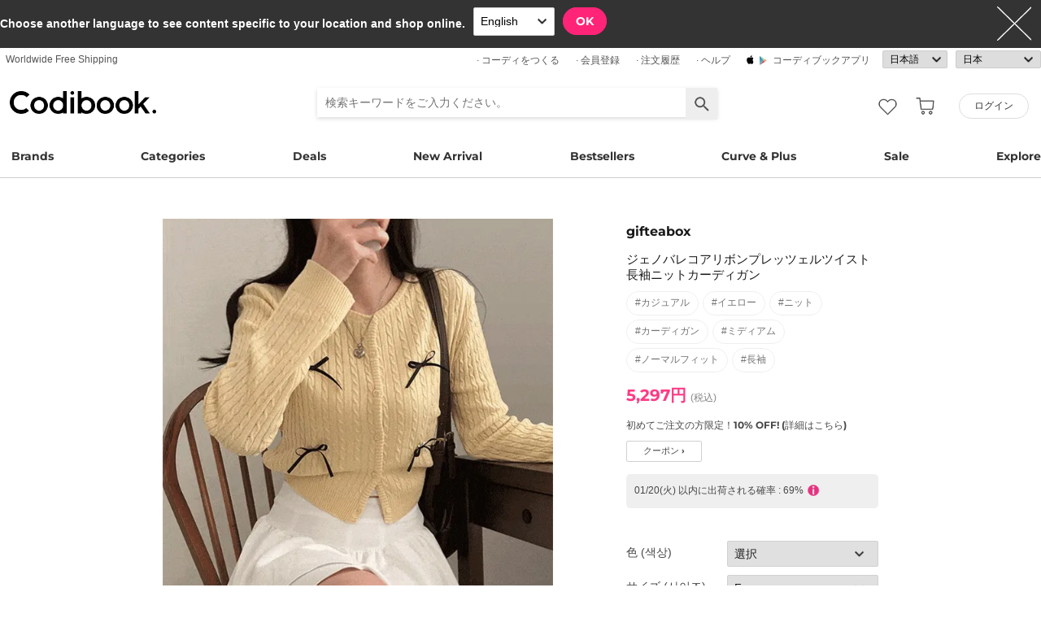

--- FILE ---
content_type: text/html; charset=utf-8
request_url: https://ja.codibook.net/item/9154245
body_size: 13404
content:
<!DOCTYPE html><html lang="ja"><head><title>gifteabox - ジェノバレコアリボンプレッツェルツイスト長袖ニットカーディガン - Codibook.</title><meta charset="utf-8"><meta name="mobile-web-app-capable" content="yes"><meta http-equiv="X-UA-Compatible" content="IE=Edge"><meta name="naver-site-verification" content="18719379b51c73ee7c31c971e20b790a9fc353fe"><meta name="google-site-verification" content="BsFUZ1hKjYHyB_VDABBEBiXivHyySYdg_a08JsSWPUM"><meta name="p:domain_verify" content="493125a21442a43c57618c5162746c79"><meta name="apple-itunes-app" content="app-id=1052178370, app-argument=codibook://item/9154245"/><meta name="viewport" content="initial-scale=1, width=device-width"/><meta name="description" content="gifteabox ジェノバレコアリボンプレッツェルツイスト長袖ニットカーディガン"/><meta property="og:title" content="ジェノバレコアリボンプレッツェルツイスト長袖ニットカーディガン"/><meta property="og:image" content="https://i4.codibook.net/files/1983051238464/42/1590145071.jpg"/><meta property="og:description" content="CODIBOOK"/><meta property="al:android:url" content="codibook://item/9154245"/><meta property="al:android:package" content="com.ydea.codibook"/><meta property="al:android:app_name" content="Codibook"/><meta property="al:ios:url" content="codibook://item/9154245"/><meta property="al:ios:app_store_id" content="1052178370"/><meta property="al:ios:app_name" content="Codibook"/><link rel="alternate" href="codibook://item/9154245"/><link rel="alternate" href="android-app://com.ydea.codibook/https/codibook.net/item/9154245"/><link rel="apple-touch-icon" href="https://s1.codibook.net/images/common/apple-touch-icon.png"><link rel="alternate" hreflang="ko" href="https://ko.codibook.net/product/gifteabox/Geno-Ballet-Core-Ribbon-Twisted-Crop-Long-Sleeve-Knitwear-Cardigan/902231"><link rel="alternate" hreflang="en" href="https://en.codibook.net/product/gifteabox/Geno-Ballet-Core-Ribbon-Twisted-Crop-Long-Sleeve-Knitwear-Cardigan/902231"><link rel="alternate" hreflang="ja" href="https://ja.codibook.net/product/gifteabox/Geno-Ballet-Core-Ribbon-Twisted-Crop-Long-Sleeve-Knitwear-Cardigan/902231"><link rel="alternate" hreflang="zh-tw" href="https://zh-tw.codibook.net/product/gifteabox/Geno-Ballet-Core-Ribbon-Twisted-Crop-Long-Sleeve-Knitwear-Cardigan/902231"><link rel="alternate" hreflang="zh-cn" href="https://zh-cn.codibook.net/product/gifteabox/Geno-Ballet-Core-Ribbon-Twisted-Crop-Long-Sleeve-Knitwear-Cardigan/902231"><link rel="alternate" hreflang="zh-hk" href="https://zh-hk.codibook.net/product/gifteabox/Geno-Ballet-Core-Ribbon-Twisted-Crop-Long-Sleeve-Knitwear-Cardigan/902231"><link rel="alternate" hreflang="x-default" href="https://codibook.net/product/gifteabox/Geno-Ballet-Core-Ribbon-Twisted-Crop-Long-Sleeve-Knitwear-Cardigan/902231"><link rel="canonical" href="https://codibook.net/product/gifteabox/Geno-Ballet-Core-Ribbon-Twisted-Crop-Long-Sleeve-Knitwear-Cardigan/902231"><link rel="preload" href="https://i4.codibook.net/static/webfonts/Montserrat/Montserrat-Bold.woff" as="font" type="font/woff" crossorigin=""><link rel="stylesheet" href="https://s1.codibook.net/aristo/style.min.css"><link rel="stylesheet" href="https://s1.codibook.net/components/flag-icon-css/css/flag-icon.min.css" media="none" onload="if(media!='all')media='all'"/><noscript><link rel="stylesheet" href="https://s1.codibook.net/components/flag-icon-css/css/flag-icon.min.css"/></noscript><link rel="stylesheet" href="https://s1.codibook.net/components/animate.css/animate.css" media="none" onload="if(media!='all')media='all'"/><noscript><link rel="stylesheet" href="https://s1.codibook.net/components/animate.css/animate.css"/></noscript><link rel="stylesheet" href="https://s1.codibook.net/components/jquery.scrollbar/jquery.scrollbar.css" media="none" onload="if(media!='all')media='all'"/><noscript><link rel="stylesheet" href="https://s1.codibook.net/components/jquery.scrollbar/jquery.scrollbar.css"/></noscript><link rel="stylesheet" href="https://s1.codibook.net/components/qtip2/jquery.qtip.css" media="none" onload="if(media!='all')media='all'"/><noscript><link rel="stylesheet" href="https://s1.codibook.net/components/qtip2/jquery.qtip.css"/></noscript><link rel="stylesheet" href="https://s1.codibook.net/css/base.css?3fe1b3309df7c93502b18ca684898b97"><link rel="stylesheet" href="https://s1.codibook.net/css/item_detail_sizes.css?3eb7cd7a782f8d711867286819795a7c"><script>var Codibook = {"env":"production","xrw":"","webViewClient":"","webViewUA":"","isApp":false,"i18nLocale":"ja","currency":"JPY","timezoneOffset":-360,"suggestedLocale":"en","isAlphaUser":false,"isBetaUser":true,"shipping_country":"JP","isAndroid":false,"isiOS":false,"optionalStaticURLBase":"https://s1.codibook.net","httpStatus":200,"method":"GET","originalUrl":"/item/9154245","webview":false,"agent":{"isTablet":false,"mobile":false},"isiPhone":false,"isSafari":false,"appDownloadLink":"","viewMode":"page","temp_id":"temp:b87b4b3b74ed4be6bd3d358329ce2519","naverpay":{"BUTTON_KEY":"4FC8F0E8-C06A-4826-880C-58BF0D182CC2"},"couponUsable":false,"viewData":{},"i18nDomain":["ko.codibook.net","en.codibook.net","ja.codibook.net","zh-tw.codibook.net","zh-cn.codibook.net","zh-hk.codibook.net"],"done":{},"itemView":{"item_id":9154245,"title_i18n":{"en":"Geno Ballet Core Ribbon Twisted Crop Long Sleeve Knitwear Cardigan","ja":"ジェノバレコアリボンプレッツェルツイスト長袖ニットカーディガン","ko":"제노 발레코어 리본 꽈배기 크롭 긴팔 니트 가디건","zh-tw":"蝴蝶結綁帶短版圓領長袖開襟衫"},"title":"ジェノバレコアリボンプレッツェルツイスト長袖ニットカーディガン","title_en":"Geno Ballet Core Ribbon Twisted Crop Long Sleeve Knitwear Cardigan","user_id":"gifteabox","orderable_item_id":902231,"shop_id":140,"sellingPrice":5297}};</script><script src="https://s1.codibook.net/js/base.lib.js?5d4e9dea0fb4a5a31388346216245797"></script><script src="https://s1.codibook.net/js/locales/ja.js?a01150fc3fe9833a55eb8d54f44f01ef" async></script><script>(function(w,d,s,l,i){w[l]=w[l]||[];w[l].push({'gtm.start':
new Date().getTime(),event:'gtm.js'});var f=d.getElementsByTagName(s)[0],
j=d.createElement(s),dl=l!='dataLayer'?'&l='+l:'';j.async=true;j.src=
'https://ua.codibook.net/gtm.js?id='+i+dl;f.parentNode.insertBefore(j,f);
})(window,document,'script','dataLayer','GTM-KHPNJTQ');</script><script>!function(f,b,e,v,n,t,s){if(f.fbq)return;n=f.fbq=function(){n.callMethod?
n.callMethod.apply(n,arguments):n.queue.push(arguments)};if(!f._fbq)f._fbq=n;
n.push=n;n.loaded=!0;n.version='2.0';n.queue=[];t=b.createElement(e);t.async=!0;
t.src=v;s=b.getElementsByTagName(e)[0];s.parentNode.insertBefore(t,s)}(window,
document,'script','//connect.facebook.net/en_US/fbevents.js');</script><script src="//statics.a8.net/a8sales/a8sales.js" async></script><script src="https://s1.codibook.net/components/clipboard/dist/clipboard.min.js" async></script><script src="https://s1.codibook.net/js/essential.js?13d0320e79973734fac6d33901bc77db"></script><script src="https://s1.codibook.net/js/common.js?c82fca67c47aba2fb86f2b9963b256d0" defer></script><script src="https://s1.codibook.net/js/page/item_detail_sizes.js?23709db6f409ca6b370ec02227702a1e" defer></script><script id="jsonLdSchema" type="application/ld+json">{"@context":"http://schema.org","@type":"Product","name":"ジェノバレコアリボンプレッツェルツイスト長袖ニットカーディガン","image":"https://i3.codibook.net/files/1981090473202/98ce088dca0ce39a/1630962940.jpg","description":"gifteabox on CODIBOOK","brand":{"@type":"Brand","name":"gifteabox"},"offers":{"@type":"Offer","availability":"http://schema.org/InStock","price":5297,"priceCurrency":"JPY"},"aggregateRating":null}</script></head><body class="mac itemDetail"><div id="login"><div class="head">ログイン</div><div class="wrapper"><div class="form_wrapper"><form class="ui-form login" method="POST" action="/api/login?fallbackNoAjax=1"><div class="idpws"><input class="user_id text" name="user_id" type="text" autocomplete="username" placeholder="ユーザID/メールアドレス" title="ユーザID/メールアドレス"><input class="raw_password text" name="raw_password" type="password" autocomplete="current-password" placeholder="パスワード" title="パスワード"><input class="password" name="password" type="hidden"><input class="return_to" name="return_to" type="hidden"></div><div class="buttons"><input class="btn btn_join" type="submit" value="ログイン"></div><div class="join">会員登録されていますか？
<strong><a class="join" href="/join">会員登録</a></strong></div><div class="join">ユーザID・パスワードをお忘れですか?
<strong><a class="find_pw" href="/findpw">再設定</a></strong></div><div class="non_login_order_history_notice join"><a class="btn btn_continue_as_guest non_login_order_history">非会員購入履歴</a></div><div class="non_login_pay_notice join"><a class="btn btn_continue_as_guest non_login_pay">非会員として購入</a></div><div class="googlelogin"><a class="btn_google btn_externalLogin" href="/auth/google">Googleでログインする</a></div><div class="applelogin"><a class="btn_apple btn_externalLogin" href="/auth/apple">Appleでログインする</a></div><div class="linelogin"><a class="btn_line btn_externalLogin" href="/auth/line_jp">LINEでログインする</a></div><div class="fblogin"><a class="btn_facebook btn_externalLogin" href="/auth/facebook">Facebookでログインする</a></div></form></div></div></div><div id="validation"><div class="wrapper"><div class="form_wrapper"><div class="head">認証コードを入力</div><form class="ui-form validation"><div><p>コードが記載されたメールをご確認ください。コードは4桁の番号です。</p><p>以下宛てにコードをお送りしました: <strong id="email_sent_to"></strong></p><a class="modify_email">メールアドレスを変更してください</a><input class="verify_code text" name="verify_code" type="number" placeholder="4 桁のコード" title="4 桁のコード" autocomplete="off"><div class="join_notice code_notice"></div><button class="retry" disabled>コードの再送信</button></div><div class="buttons"><div class="submit"><input class="btn btn_join" type="submit" value="確認する"></div></div></form></div></div></div><div id="find_pw_dialog_container"><div class="formpanel_dialog"><div class="title">再設定</div><div class="desc">登録された電子メールでIDとパスワードの変更リンクをお送りします。</div><form class="find_pw ui-form" action="/api/user/dummy/find_pw"><div class="content"><div class="row"><div class="label">メールアドレス</div><div class="input"><input class="email text" name="email" type="email" inputmode="email" autocomplete="email" style="width:150px"></div></div></div><div class="foot"><input class="btn" type="submit" value="確認">
<input class="btn cancel" type="button" value="キャンセル"></div></form></div></div><div id="non_login_order_history_dialog_container"><div class="formpanel_dialog"><div class="title">非会員購入履歴</div><div class="desc">注文番号は受注後の確認メールに記載されています。</div><form class="non_login_order_history ui-form" action="/order/history" method="post"><input class="name text" name="non_login" type="hidden" value="1"><div class="content"><div class="row"><div class="label">注文番号</div><div class="input"><input class="order_id text" name="order_id" type="text" autocomplete="off"></div></div><div class="row"><div class="label">メールアドレス</div><div class="input"><input class="name text" name="email" type="text" autocomplete="off"></div></div></div><div class="foot"><input class="btn" type="submit" value="確認"></div></form></div></div><div id="modal_background_layer"></div><div id="fb-root"></div><div class="topBannerWrapper" id="top_banner_wrapper"><div class="topBanner" id="top_banner"><a href=""><div class="img" style="background-image:url(https://s1.codibook.net/images/banner/app_down_top_ja.png)"></div></a><div class="close_left"></div></div></div><div class="topBannerWrapper" id="locale_suggestion_banner_wrapper" lang="en"><div class="topBanner" id="locale_suggestion_banner"><div class="text"><strong>Choose another language to see content specific to your location and shop online.</strong></div><div class="locale_select_options_wrapper"><select class="locale_select_options" autocomplete="off"><option value="ko">한국어</option><option value="en" selected>English</option><option value="ja">日本語</option><option value="zh-tw">繁體中文</option><option value="zh-cn">简体中文</option></select></div><div class="locale_select_button_wrapper"><a class="btn btn_submit" type="button">OK</a></div><div class="close"></div></div></div><div id="header"><div id="header_of_header_wrapper"><div id="header_of_header"><div class="btn_wrapper_left"><a href="/about/freeshipping">Worldwide Free Shipping</a></div><div class="btn_wrapper_right"><a class="create btn" href="/create">· コーディをつくる</a><a class="join btn" href="/join">· 会員登録</a><a class="order_history requireLogin nonLoginOrderHistory btn" href="/order/history">· 注文履歴</a><a class="cscenter btn" href="/cs_center">· ヘルプ</a><a class="app btn" href="/about_app">コーディブックアプリ</a><div class="lang_currency_selector_wrapper"><select class="lang selectLanguages" autocomplete="off"><option value="ko">한국어</option><option value="en">English</option><option value="ja" selected>日本語</option><option value="zh-tw">繁體中文</option><option value="zh-cn">简体中文</option></select><select class="shipping_country selectShippingCountry" autocomplete="off"><option value="US">アメリカ</option><option value="AU">オーストラリア</option><option value="CA">カナダ</option><option value="JP" selected>日本</option><option value="HK">香港</option><option value="MO">マカオ</option><option value="SG">シンガポール</option><option value="TW">台湾</option><option value="GB">イギリス</option><option value="FR">フランス</option><option value="IT">イタリア</option><option value="AT">オーストリア</option><option value="BE">ベルギー</option><option value="BG">ブルガリア</option><option value="HR">クロアチア共和国</option><option value="CY">キプロス</option><option value="CZ">チェコ</option><option value="DK">デンマーク</option><option value="EE">エストニア</option><option value="FI">フィンランド</option><option value="DE">ドイツ</option><option value="GR">ギリシャ</option><option value="HU">ハンガリー</option><option value="IE">アイルランド</option><option value="LV">ラトビア</option><option value="LT">リトアニア</option><option value="LU">ルクセンブルク</option><option value="MY">マレーシア</option><option value="NL">オランダ</option><option value="NZ">ニュージーランド</option><option value="NO">ノルウェー</option><option value="PL">ポーランド</option><option value="PT">ポルトガル</option><option value="RO">ルーマニア</option><option value="SK">スロバキア</option><option value="SI">スロベニア</option><option value="ES">スペイン</option><option value="SE">スウェーデン</option><option value="CH">スイス</option><option value="VN">ベトナム</option><option value="ZM">ザンビア</option></select></div></div></div></div><div id="header_wrapper"><a class="hamburger btn" href="#"></a><div class="title"><a href="/"><img alt="Codibook" src="https://s1.codibook.net/images/header/logo.png" width="140"></a></div><div class="logo"><a href="/">コーディブック</a></div><div class="login btn_flat needLogin" tabIndex="0"><span>ログイン</span></div><a class="search_btn" href="/search/"></a><a class="requireLogin liked_btn" href="#"></a><form class="search_wrapper hide_for_mobile" action="/search/"><input class="search" id="autoComplete" type="text" list="keyword" inputmode="search" name="q" placeholder="検索キーワードをご入力ください。" autocomplete="off" value=""><input type="hidden" name="filter" value=""><input class="search_submit" type="submit" value=""></form><a class="cart empty" href="/cart"></a><div class="search_assist balloon"><div class="assisted_keyword_wrapper"><div class="history_wrapper"><div class="keyword_label">検索履歴</div><div class="clear">Clear</div><div class="history_content"></div></div><div class="keyword_label">人気キーワード</div><div class="content"></div></div></div></div><div id="main_menu_container"><div id="main_menu"><div class="main_menu brands"><a href="/brand">Brands</a></div><div class="brands balloon"></div><div class="main_menu categories"><a href="#">Categories</a></div><div class="categories balloon"><div class="category_menu"><a href="/items/?shop_id=167&amp;sort=recent" data-alter="Delight.">Delight.</a></div><div class="category_menu"><a href="/items/?pc=136" data-alter="アウター">Outer</a></div><div class="category_menu"><a href="/items/?pc=140" data-alter="トップス">Tops</a></div><div class="category_menu"><a href="/items/?pc=144" data-alter="ボトムス">Bottoms</a></div><div class="category_menu"><a href="/items/?pc=142" data-alter="ワンピース">Dress</a></div><div class="category_menu"><a href="/items/?pc=151" data-alter="シューズ">Shoes</a></div><div class="category_menu"><a href="/items/?pc=149" data-alter="鞄">Bags</a></div><div class="category_menu"><a href="/items/?pc=150" data-alter="アクセサリー">Accessories</a></div><div class="category_menu"><a href="/items/?pc=39583" data-alter="ジュエリー">Jewelry</a></div><div class="category_menu"><a href="/items/?pc=155" data-alter="水着">Swimwear</a></div></div><div class="main_menu"><a href="/event" data-alter="deals">Deals</a></div><div class="main_menu"><a href="/items/?sort=recent&amp;orderable=1&amp;featured=new" data-alter="新作">New Arrival</a></div><div class="main_menu"><a href="/items/?sort=order&amp;orderable=1&amp;featured=best" data-alter="ベスト">Bestsellers</a></div><div class="main_menu"><a href="/items/?size=curve" data-alter="プラスサイズ">Curve & Plus</a></div><div class="main_menu"><a href="/items/?sort=recent&amp;sale=1&amp;featured=sale" data-alter="セール">Sale</a></div><div class="main_menu"><a href="/trending" data-alter="explore">Explore</a></div></div></div><div id="popup_download_app_layer"></div><div id="popup_download_app"><div class="popup_image"><a href="https://codibook.net/page/89799251"><img class="link" alt="Join" src="https://s1.codibook.net/images/popup/join_banner_ja3.jpg"></a></div><div class="close"></div></div><div id="new_user_coupon_layer_bg"></div><div id="new_user_coupon_layer"><a href="/event/page/welcomeapp"><img loading="lazy" src="https://s1.codibook.net/images/popup/newuser_popup_banner.jpg" alt="Take a coupon"></a><div class="close"></div></div></div><div id="left_modal_bg"></div><div id="left"><div class="container"><div class="top"><a class="join btn" href="/join">会員登録</a><div class="needLogin btn" style="margin-right:0">ログイン</div></div><div class="middle"><div class="menu"><a href="/"><img alt="main page" src="https://s1.codibook.net/images/glyphs/mobile_menu/home.png" align="absmiddle" width="24"> &nbsp;ホーム</a></div><div class="menu"><a class="shopping" href="#"><img alt="category" src="https://s1.codibook.net/images/glyphs/mobile_menu/category.png" align="absmiddle" width="24"> &nbsp;カテゴリー</a></div><div class="submenu shopping"><div class="submenu_item"><a href="/items/?shop_id=167&amp;sort=recent" data-alter="Delight.">· Delight.</a></div><div class="submenu_item"><a href="/items/?pc=136">· アウター</a></div><div class="submenu_item"><a href="/items/?pc=140">· トップス</a></div><div class="submenu_item"><a href="/items/?pc=144">· ボトムス</a></div><div class="submenu_item"><a href="/items/?pc=142">· ワンピース</a></div><div class="submenu_item"><a href="/items/?pc=151">· シューズ</a></div><div class="submenu_item"><a href="/items/?pc=149">· バック</a></div><div class="submenu_item"><a href="/items/?pc=150">· アクセサリー</a></div><div class="submenu_item"><a href="/items/?pc=39583">· ジュエリー</a></div><div class="submenu_item"><a href="/items/?pc=155">· 水着</a></div><div class="submenu_item"><a href="/items/?size=curve">· プラスサイズ</a></div><div class="submenu_item"><a href="/items/?sort=recent&amp;orderable=1&amp;featured=new">· 新商品</a></div><div class="submenu_item"><a href="/items/?sort=recent&amp;sale=1&amp;featured=sale">· セール</a></div><div class="submenu_item"><a href="/items/?sort=order&amp;orderable=1&amp;featured=best">· ベストセラー</a></div></div><div class="menu"><a class="codi" href="/codi"><img alt="set" src="https://s1.codibook.net/images/glyphs/mobile_menu/codi.png" align="absmiddle" width="24"> &nbsp;コーディネート</a></div><div class="menu"><a class="dailytip" href="/dailytip"><img alt="daily tips" src="https://s1.codibook.net/images/glyphs/mobile_menu/daily-tip.png" align="absmiddle" width="24"> &nbsp;デイリーヒント</a></div><div class="menu"><a class="dailytip" href="/collection"><img alt="collection" src="https://s1.codibook.net/images/glyphs/mobile_menu/collection.png" align="absmiddle" width="24"> &nbsp;コレクション</a></div><div class="menu"><a class="event"><img alt="contest" src="https://s1.codibook.net/images/glyphs/mobile_menu/contest.png" align="absmiddle" width="24"> &nbsp;おすすめ特集 / コンテスト</a></div><div class="submenu event"><div class="submenu_item"><a href="/event">おすすめ特集</a></div><div class="submenu_item"><a href="/contest">コンテスト</a></div></div><div style="padding-top:10px;border-top:1px solid #ccc;margin-top:10px;"></div><div class="menu"><a class="requireLogin nonLoginOrderHistory" href="#"><img alt="my shopping" src="https://s1.codibook.net/images/glyphs/my/delivery.png" align="absmiddle" width="24"> &nbsp;注文履歴</a></div><div class="menu"><a class="requireLogin" href="#"><img alt="my shopping" src="https://s1.codibook.net/images/glyphs/my/mileage.png" align="absmiddle" width="24"> &nbsp;ポイントの履歴</a></div><div class="menu"><a href="/cs_center"><img alt="CS" src="https://s1.codibook.net/images/glyphs/mobile_menu/cs-center.png" align="absmiddle" width="24"> &nbsp;ヘルプ</a></div><div class="menu"><div class="lang_currency_selector_wrapper"><select class="lang selectLanguages" autocomplete="off"><option value="ko">한국어</option><option value="en">English</option><option value="ja" selected>日本語</option><option value="zh-tw">繁體中文</option><option value="zh-cn">简体中文</option></select><select class="shipping_country selectShippingCountry" autocomplete="off"><option value="US">アメリカ</option><option value="AU">オーストラリア</option><option value="CA">カナダ</option><option value="JP" selected>日本</option><option value="HK">香港</option><option value="MO">マカオ</option><option value="SG">シンガポール</option><option value="TW">台湾</option><option value="GB">イギリス</option><option value="FR">フランス</option><option value="IT">イタリア</option><option value="AT">オーストリア</option><option value="BE">ベルギー</option><option value="BG">ブルガリア</option><option value="HR">クロアチア共和国</option><option value="CY">キプロス</option><option value="CZ">チェコ</option><option value="DK">デンマーク</option><option value="EE">エストニア</option><option value="FI">フィンランド</option><option value="DE">ドイツ</option><option value="GR">ギリシャ</option><option value="HU">ハンガリー</option><option value="IE">アイルランド</option><option value="LV">ラトビア</option><option value="LT">リトアニア</option><option value="LU">ルクセンブルク</option><option value="MY">マレーシア</option><option value="NL">オランダ</option><option value="NZ">ニュージーランド</option><option value="NO">ノルウェー</option><option value="PL">ポーランド</option><option value="PT">ポルトガル</option><option value="RO">ルーマニア</option><option value="SK">スロバキア</option><option value="SI">スロベニア</option><option value="ES">スペイン</option><option value="SE">スウェーデン</option><option value="CH">スイス</option><option value="VN">ベトナム</option><option value="ZM">ザンビア</option></select></div></div></div></div></div><div class="item_view" id="container"><div id="item_view_container"><div class="item_dialog document_dialog" data-shop_id="140" data-item_id="9154245" data-soldout="0" data-orderable="1" data-publish="1"><div class="item_image_wrapper document_content_wrapper main"><div class="image_wrapper not_nukki"><div id="item_slider"><div class="swiper-container"><div class="swiper-wrapper"><div class="swiper-slide"><div class="spread"><span class="helper"></span><img src="https://i4.codibook.net/files/1983051238464/42/1590145071.jpg" alt="ジェノバレコアリボンプレッツェルツイスト長袖ニットカーディガン"></div></div></div></div><div class="pagination"></div><div class="arrow-left"></div><div class="arrow-right"></div><div class="free_shipping_notice">5,000円以上のお買い上げで、日本まで送料無料<span class="flag-icon flag-icon-jp" title="Japan"></span></div></div></div><div class="bottom_wrapper"><div class="tag_wrapper"></div><div class="liked_wrapper"></div><button class="like_icon requireLogin"></button></div></div><div class="item_info_wrapper document_info_wrapper"><div class="title_wrapper"><h2 class="shop_title"><a href="/items/?brand_id=28">gifteabox</a></h2><h1 class="title">ジェノバレコアリボンプレッツェルツイスト長袖ニットカーディガン</h1><div class="style_wrapper"><a class="style" href="/item?style_id=107">#カジュアル</a><a class="style" href="/item?style_id=4496">#イエロー</a><a class="style" href="/item?style_id=4735">#ニット</a><a class="style" href="/item?style_id=12087">#カーディガン</a><a class="style" href="/item?style_id=320496">#ミディアム</a><a class="style" href="/item?style_id=320498">#ノーマルフィット</a><a class="style" href="/item?style_id=628709">#長袖</a></div><div class="price"><div class="row"><div class="value"><b>5,297円</b><span class="price_notice">(税込)</span><div class="coupon_container"><a href="https://codibook.net/page/89799251">初めてご注文の方限定！10% OFF! (詳細はこちら)</a></div><div class="coupon_link_container"><a class="shop_link coupon_link">クーポン ›</a><div id="coupon_dialog"><div class="formpanel_dialog coupon"><div class="title">発行可能クーポン</div><div class="coupon_list"></div></div></div></div></div></div><div class="row"><div class="oneday_shipping_container">01/20(火) 以内に出荷される確率 : 69%<img src="https://s1.codibook.net/images/glyphs/collage/item_info.png" width="20" align="absmiddle" alt="info_icon"></div><div id="shipping_probability_dialog"><div class="formpanel_dialog"><div class="title">配送情報</div><div class="probability_container"><div class="estimated_ship_label shop"><strong>このセラー</strong>(gifteabox)の発送予定日</div><div class="probability_list shop"><div class="row"><div class="col0">01/20(火)</div><div class="col1"><div class="percent_bar" style="width:69%"></div></div><div class="col2">69%</div></div><div class="row"><div class="col0">01/21(水)</div><div class="col1"><div class="percent_bar" style="width:11%"></div></div><div class="col2">11%</div></div><div class="row"><div class="col0">01/22(木)</div><div class="col1"><div class="percent_bar" style="width:2%"></div></div><div class="col2">2%</div></div><div class="row"><div class="col0">01/23(金)+</div><div class="col1"><div class="percent_bar" style="width:16%"></div></div><div class="col2">16%</div></div><div class="row notice">該当セラーの最近の配送データを基にした確率です。
セラーの事情により配送が遅れる場合もあります。</div></div></div></div></div></div></div><div class="ordering_conatiner formpanel_dialog"><div class="title">オプション選択</div><form class="order payform" action="/order" method="POST"><div class="options"><div class="option"><input class="option_key" type="hidden" name="option_keys[0][]" value="색상"><div class="option_label">色 (색상)</div><div class="option_selector"><select class="option_select option_val" name="option_values[0][]"><option value="">選択</option><option value="옐로우">イエロー (옐로우)</option><option value="차콜">チャコール (차콜)</option><option value="아이보리">アイボリー (아이보리)</option></select></div></div><div class="option"><input class="option_key" type="hidden" name="option_keys[0][]" value="사이즈"><div class="option_label">サイズ (사이즈)</div><div class="option_selector"><select class="option_select option_val" name="option_values[0][]"><option value="Free" selected>Free</option></select></div></div><div class="option"><div class="option_label">数量</div><div class="option_selector"><select class="option_select" name="quantity[]"><option>1</option><option>2</option><option>3</option><option>4</option><option>5</option></select></div></div></div><input class="item_id" type="hidden" name="item_id[]" value="9154245"><input class="cart_id" type="hidden" name="cart_id[]"><input class="option_string" type="hidden" name="option[]"><div class="buttons"><input class="btn btn_buy" type="button" value="購入"><input class="btn btn_basket" type="button" value="カートに入れる"></div><div class="basket_msg">商品をカートに入れました。
<a href="/cart">カート</a></div></form></div></div></div><div class="rec_items_container"><div class="detail_title"><span>おすすめ商品</span></div><div class="rec_items_wrapper" id="personalize_rec_wrapper"><div class="carousel rec_item"><div class="rec_item_wrapper"><a class="item_link" data-item_id="9460369" href="/item/9460369?recStrategy=096945"><div class="thumb_wrapper"><img alt="ジェキンズチェック配色Tシャツ" src="https://i4.codibook.net/files/1983061017419/a926af9a69723ef3/1383875729.jpg?class=square"></div><div class="rec_item_info"><div class="shop">binary01</div><div class="title">ジェキンズチェック配色Tシャツ</div><div class="price">3,156円</div></div></a></div><div class="rec_item_wrapper"><a class="item_link" data-item_id="9424839" href="/item/9424839?recStrategy=096945"><div class="thumb_wrapper"><img alt="バムンバンディングニットショートパンツ" src="https://i4.codibook.net/files/1983030437261/bc5b6698aa1d8d2b/1717704869.jpg?class=square"></div><div class="rec_item_info"><div class="shop">Qnigirls</div><div class="title">バムンバンディングニットショートパンツ</div><div class="price">2,953円</div></div></a></div><div class="rec_item_wrapper"><a class="item_link" data-item_id="9424950" href="/item/9424950?recStrategy=096945"><div class="thumb_wrapper"><img alt="Daily U-Neck Long Sleeve T-Shirt TS063" src="https://i4.codibook.net/files/1983030439032/537e2ed8911c645f/487012393.jpg?class=square"></div><div class="rec_item_info"><div class="shop">EEZEE</div><div class="title">Daily U-Neck Long Sleeve T-Shirt TS063</div><div class="price">1,172円</div></div></a></div><div class="rec_item_wrapper"><a class="item_link" data-item_id="9302766" href="/item/9302766?recStrategy=096945"><div class="thumb_wrapper"><img alt="ポエンリバーシブルチェックフリースポーグルパディング" src="https://i3.codibook.net/files/1982050920977/4063d7d72de78851/1237071918.jpg?class=square"></div><div class="rec_item_info"><div class="shop">anyonemore</div><div class="title">ポエンリバーシブルチェックフリースポーグルパディング</div><div class="price">6,650円</div></div></a></div><div class="rec_item_wrapper"><a class="item_link" data-item_id="9439552" href="/item/9439552?recStrategy=096945"><div class="thumb_wrapper"><img alt="ランド セミワイドブーツカットロングパンツ" src="https://i4.codibook.net/files/1983041533616/d310ca9237319502/1784249806.jpg?class=square"></div><div class="rec_item_info"><div class="shop">henique</div><div class="title">ランド セミワイドブーツカットロングパンツ</div><div class="price">6,381円</div></div></a></div><div class="rec_item_wrapper"><a class="item_link" data-item_id="9453667" href="/item/9453667?recStrategy=096945"><div class="thumb_wrapper"><img alt="キャロルホルターオフシャーリングTシャツ" src="https://i4.codibook.net/files/198305194809/e1bc90eafd020225/900517743.jpg?class=square"></div><div class="rec_item_info"><div class="shop">COLOR iN ID</div><div class="title">キャロルホルターオフシャーリングTシャツ</div><div class="price">4,463円</div></div></a></div><div class="rec_item_wrapper"><a class="item_link" data-item_id="9280449" href="/item/9280449?recStrategy=096945"><div class="thumb_wrapper"><img alt="ワンオフショルダーVネックルーズフィットニットスリーブレスセット3color" src="https://i3.codibook.net/files/1982040329825/5494fe3a7d8aeb42/1468104665.jpg?class=square"></div><div class="rec_item_info"><div class="shop">LOVENSOME</div><div class="title">ワンオフショルダーVネックルーズフィットニットスリーブレスセット3color</div><div class="price">3,719円</div></div></a></div><div class="rec_item_wrapper"><a class="item_link" data-item_id="9458443" href="/item/9458443?recStrategy=096945"><div class="thumb_wrapper"><img alt="チェコボアファースウェード裏地ハイネックカラーボタンショートコートジャケットポケット付きアウター" src="https://i4.codibook.net/files/198306023014/d81d2e2137895f88/772203103.jpg?class=square"></div><div class="rec_item_info"><div class="shop">JASMINBELL</div><div class="title">チェコボアファースウェード裏地ハイネックカラーボタンショートコートジャケットポケット付きアウター</div><div class="price">6,259円</div></div></a></div><div class="rec_item_wrapper"><a class="item_link" data-item_id="9322746" href="/item/9322746?recStrategy=096945"><div class="thumb_wrapper"><img alt="企画家ミンズスリムフィットブーツカットトレーニングパンツ" src="https://i3.codibook.net/files/1982062610205/3911b744c56eb568/456164590.jpg?class=square"></div><div class="rec_item_info"><div class="shop">anyonemore</div><div class="title">企画家ミンズスリムフィットブーツカットトレーニングパンツ</div><div class="price">2,550円</div></div></a></div><div class="rec_item_wrapper"><a class="item_link" data-item_id="9101571" href="/item/9101571?recStrategy=096945"><div class="thumb_wrapper"><img alt="ベーシックコットンストッキング" src="https://i3.codibook.net/files/1981060711950/6bc78b66a9024c49/1201438465.jpg?class=square"></div><div class="rec_item_info"><div class="shop">binary01</div><div class="title">ベーシックコットンストッキング</div><div class="price">1,877円</div></div></a></div><div class="rec_item_wrapper"><a class="item_link" data-item_id="9436681" href="/item/9436681?recStrategy=096945"><div class="thumb_wrapper"><img alt="センターウエスト紐ウールショートコート" src="https://i4.codibook.net/files/1983040833618/ebf246ddbd8a670f/1348219369.jpg?class=square"></div><div class="rec_item_info"><div class="shop">BEIDELLI</div><div class="title">センターウエスト紐ウールショートコート</div><div class="price">13,781円</div></div></a></div><div class="rec_item_wrapper"><a class="item_link" data-item_id="9460918" href="/item/9460918?recStrategy=096945"><div class="thumb_wrapper"><img alt="ラグドレープTシャツ" src="https://i4.codibook.net/files/1983061230005/7ac8aaa2861a68ad/712570668.jpg?class=square"></div><div class="rec_item_info"><div class="shop">WONLOG</div><div class="title">ラグドレープTシャツ</div><div class="price">3,438円</div></div></a></div><div class="rec_item_wrapper"><a class="item_link" data-item_id="9451728" href="/item/9451728?recStrategy=096945"><div class="thumb_wrapper"><img alt="カミュ配色レイヤード一体型ウェーブニットレッグウォーマーニーソックス畦編みフリル2トーン靴下コーディネート必須アイテム" src="https://i4.codibook.net/files/1983051317411/d6e61bd1d66dfd1d/1876174803.jpg?class=square"></div><div class="rec_item_info"><div class="shop">JASMINBELL</div><div class="title">カミュ配色レイヤード一体型ウェーブニットレッグウォーマーニーソックス畦編みフリル2トーン靴下コーディネート必須アイテム</div><div class="price">2,127円</div></div></a></div><div class="rec_item_wrapper"><a class="item_link" data-item_id="9440554" href="/item/9440554?recStrategy=096945"><div class="thumb_wrapper"><img alt="アクンムートンボアショートボタンファージャケット" src="https://i4.codibook.net/files/1983041749810/aa0df0ef5c32da74/457381750.jpg?class=square"></div><div class="rec_item_info"><div class="shop">anyonemore</div><div class="title">アクンムートンボアショートボタンファージャケット</div><div class="price">5,039円</div></div></a></div></div></div></div><div class="item_image_wrapper detail"><div class="item_info_tab original" align="center" cellspacing="0"><div class="td_wrapper"><div class="td"><a class="detail_tab active">詳細</a></div><div class="td"><a class="codi_tab">コーディネート</a></div><div class="td"><a class="review_tab">レビュー (<span class="total">0</span>)</a></div><div class="td"><a class="delivery_tab">配送/返品</a></div></div></div><div class="tab_contents_wrapper see_more" id="detail_container"><div class="see_more_button_container"><div class="see_more_button">もっと見る</div></div><a class="eyecatch" href="/link/banner/15744"><img src="https://i4.codibook.net/files/1983061048377/91935b9aaeadf8/229012681.png"></a><div id="content" data-shop-type="cafe24" data-shop-id="140"><div class="item_detail_notice"><div class="item_detail_notice_btn disclosureButton" style="font-size:14px !important;">登録情報</div><div class="item_detail_notice_content">原産国 : 韓国<br/>素材 : アクリル<br/>商品コード : 902231</div><div class="item_detail_notice_btn disclosureButton" style="font-size:14px !important;">お手入れ方法</div><div class="item_detail_notice_content">· 全ての衣類の初洗濯はドライクリーニングをお勧めしており、洗濯後の着用をお願い致します。<br/>· デニム及びカラー商品は色落ち、移染を防ぐため単独洗濯をお勧め致します。<br/>(モニターの仕様により色が違って見えることもあります。)</div><div class="item_detail_notice_btn disclosureButton" style="font-size:14px !important;">送料無料で配送</div><div class="item_detail_notice_content"><strong>5,000円以上のお買い上げで、日本まで送料無料</strong><br/>韓国のCodibook物流倉庫から出庫後、5営業日以内にお届けします。（現地配送、通関日程によりましては多少遅延が生じる可能性があります。）</div></div><div class="item_detail_size_header"><a class="size_guide_btn disclosureButton" data-target=".size_guide">サイズガイド</a><div class="unit_toggle" data-unit="cm"></div></div><div class="size_guide"><img src="https://s1.codibook.net/images/category/guide/136_ja.png" alt="サイズガイド"/></div><table class="item_detail_size" cellspacing="0" cellpadding="7" align="center"><thead><tr><th>サイズ</th><th>肩幅</th><th>バスト</th><th>袖丈</th><th>袖幅</th><th>着丈</th></tr></thead><tbody><tr><td style="text-align:center;font-size:1.2em !important;" data-size="">FREE</td><td style="text-align:center;font-size:1.2em !important;" data-size="38">38</td><td style="text-align:center;font-size:1.2em !important;" data-size="45">45</td><td style="text-align:center;font-size:1.2em !important;" data-size="58">58</td><td style="text-align:center;font-size:1.2em !important;" data-size="12">12</td><td style="text-align:center;font-size:1.2em !important;" data-size="46">46</td></tr></tbody><tfoot><tr><td colspan="6" style="line-height:150%;text-align:center" align="center">断面のサイズを測定しており、測定方法により1~3cmの誤差がある場合もあります。</td></tr></tfoot></table><img src='https://i4.codibook.net/files/1983051238465/45/2115995139.png'/><br/><img src='https://i4.codibook.net/files/1983051238466/48/2065486750.jpg'/><br/><img src='https://i4.codibook.net/files/1983051238466/48/976965946.png'/><br/><img loading="lazy" src='https://i4.codibook.net/files/1983051238466/48/699171487.jpg'/><br/><img loading="lazy" src='https://i4.codibook.net/files/1983051238466/48/1360192133.jpg'/><br/><img loading="lazy" src='https://i4.codibook.net/files/1983051238467/4c/1710244143.jpg'/><br/><img loading="lazy" src='https://i4.codibook.net/files/1983051238467/4c/357121191.jpg'/><br/><img loading="lazy" src='https://i4.codibook.net/files/1983051238467/4c/1538519638.jpg'/></div></div><div class="tab_contents_wrapper" id="delivery_container"></div><div class="tab_contents_wrapper" id="review_container"><div class="comment_container"><div class="comment_list notLoaded"><img alt="loading..." src="https://s1.codibook.net/images/common/loading_spinner.gif" width="100"></div><div class="btn_flat load_more_item_comment">MORE</div></div></div><div class="tab_contents_wrapper notLoaded" id="codi_container"><img alt="loading..." src="https://s1.codibook.net/images/common/loading_spinner.gif" width="100"></div><div class="detail_title title"><span>このコーディネートでつかわれたアイテム</span></div><div class="rec_items_wrapper"><div class="carousel with_item"><div class="rec_item_wrapper"><a class="item_link" data-item_id="9144443" href="/item/9144443"><div class="thumb_wrapper"><img alt="スペシャルムード、バレコアーシャレースリボン半袖Tシャツ" src="https://i3.codibook.net/files/1981082012007/fc7f6bcf50e52632/854492915.jpg?class=small"></div><div class="rec_item_info"><div class="shop">gifteabox</div><div class="title">スペシャルムード、バレコアーシャレースリボン半袖Tシャツ</div><div class="price">2,328円</div></div></a></div><div class="rec_item_wrapper"><a class="item_link" data-item_id="9147608" href="/item/9147608"><div class="thumb_wrapper"><img alt="ラブリー保障、バレコアダブルリボン配色ラインワイドトレーニングパンツ" src="https://i3.codibook.net/files/1981082426402/240da1c42216950f/1014055835.jpg?class=small"></div><div class="rec_item_info"><div class="shop">gifteabox</div><div class="title">ラブリー保障、バレコアダブルリボン配色ラインワイドトレーニングパンツ</div><div class="price">3,109円</div></div></a></div><div class="rec_item_wrapper"><a class="item_link" data-item_id="9153288" href="/item/9153288"><div class="thumb_wrapper"><img alt="最近コーディネート、バレコアリボンワンショルダータイチョーカーセット半袖Tシャツ" src="https://i3.codibook.net/files/1981090332757/8968668f1167e1fc/185213992.jpg?class=small"></div><div class="rec_item_info"><div class="shop">gifteabox</div><div class="title">最近コーディネート、バレコアリボンワンショルダータイチョーカーセット半袖Tシャツ</div><div class="price">1,859円</div></div></a></div><div class="rec_item_wrapper"><a class="item_link" data-item_id="9155468" href="/item/9155468"><div class="thumb_wrapper"><img alt="エリフィットシルエット、ショルダーリボンクロップニットカーディガン" src="https://i3.codibook.net/files/1981090685811/b41eff869a7faf54/19442873.jpg?class=small"></div><div class="rec_item_info"><div class="shop">gifteabox</div><div class="title">エリフィットシルエット、ショルダーリボンクロップニットカーディガン</div><div class="price">5,141円</div></div></a></div><div class="rec_item_wrapper"><a class="item_link" data-item_id="9156990" href="/item/9156990"><div class="thumb_wrapper"><img alt="ヨリ万能Vネックオーバーフィットベーシック長袖ニットカーディガン" src="https://i3.codibook.net/files/1981091042606/1a3ca0e32d77a40b/974797185.jpg?class=small"></div><div class="rec_item_info"><div class="shop">gifteabox</div><div class="title">ヨリ万能Vネックオーバーフィットベーシック長袖ニットカーディガン</div><div class="price">4,047円</div></div></a></div><div class="rec_item_wrapper"><a class="item_link" data-item_id="9157334" href="/item/9157334"><div class="thumb_wrapper"><img alt="小確実なタイ一体型Vネッククロップニットカーディガン" src="https://i3.codibook.net/files/1981091144403/292a9b74859acdab/1418651719.jpg?class=small"></div><div class="rec_item_info"><div class="shop">gifteabox</div><div class="title">小確実なタイ一体型Vネッククロップニットカーディガン</div><div class="price">3,891円</div></div></a></div><div class="rec_item_wrapper"><a class="item_link" data-item_id="9158561" href="/item/9158561"><div class="thumb_wrapper"><img alt="ハグミバレコアリボンラウンド半袖ニット" src="https://i3.codibook.net/files/1981091413802/3531afa5da54201c/73658465.jpg?class=small"></div><div class="rec_item_info"><div class="shop">gifteabox</div><div class="title">ハグミバレコアリボンラウンド半袖ニット</div><div class="price">2,328円</div></div></a></div><div class="rec_item_wrapper"><a class="item_link" data-item_id="9160584" href="/item/9160584"><div class="thumb_wrapper"><img alt="春ムード狙撃、ルディツイスト長袖ニットカーディガン" src="https://i3.codibook.net/files/1981091731803/3bf8a18c41dc23d6/1788534791.jpg?class=small"></div><div class="rec_item_info"><div class="shop">gifteabox</div><div class="title">春ムード狙撃、ルディツイスト長袖ニットカーディガン</div><div class="price">3,109円</div></div></a></div><div class="rec_item_wrapper"><a class="item_link" data-item_id="9350162" href="/item/9350162"><div class="thumb_wrapper"><img alt="ラブリーバービーガール、バレコアフリルカンカンバンディングミニスカート" src="https://i3.codibook.net/files/1982090919229/4f12eb047496a563/230181941.jpg?class=small"></div><div class="rec_item_info"><div class="shop">gifteabox</div><div class="title">ラブリーバービーガール、バレコアフリルカンカンバンディングミニスカート</div><div class="price">3,422円</div></div></a></div></div></div><div class="detail_title"><span>関連商品</span></div><div class="rec_items_wrapper" id="similar_rec_wrapper"><div class="carousel rec_item"><div class="rec_item_wrapper"><a class="item_link" data-item_id="9460369" href="/item/9460369?recStrategy=096945"><div class="thumb_wrapper"><img alt="ジェキンズチェック配色Tシャツ" src="https://i4.codibook.net/files/1983061017419/a926af9a69723ef3/1383875729.jpg?class=square"></div><div class="rec_item_info"><div class="shop">binary01</div><div class="title">ジェキンズチェック配色Tシャツ</div><div class="price">3,156円</div></div></a></div><div class="rec_item_wrapper"><a class="item_link" data-item_id="9424839" href="/item/9424839?recStrategy=096945"><div class="thumb_wrapper"><img alt="バムンバンディングニットショートパンツ" src="https://i4.codibook.net/files/1983030437261/bc5b6698aa1d8d2b/1717704869.jpg?class=square"></div><div class="rec_item_info"><div class="shop">Qnigirls</div><div class="title">バムンバンディングニットショートパンツ</div><div class="price">2,953円</div></div></a></div><div class="rec_item_wrapper"><a class="item_link" data-item_id="9424950" href="/item/9424950?recStrategy=096945"><div class="thumb_wrapper"><img alt="Daily U-Neck Long Sleeve T-Shirt TS063" src="https://i4.codibook.net/files/1983030439032/537e2ed8911c645f/487012393.jpg?class=square"></div><div class="rec_item_info"><div class="shop">EEZEE</div><div class="title">Daily U-Neck Long Sleeve T-Shirt TS063</div><div class="price">1,172円</div></div></a></div><div class="rec_item_wrapper"><a class="item_link" data-item_id="9302766" href="/item/9302766?recStrategy=096945"><div class="thumb_wrapper"><img alt="ポエンリバーシブルチェックフリースポーグルパディング" src="https://i3.codibook.net/files/1982050920977/4063d7d72de78851/1237071918.jpg?class=square"></div><div class="rec_item_info"><div class="shop">anyonemore</div><div class="title">ポエンリバーシブルチェックフリースポーグルパディング</div><div class="price">6,650円</div></div></a></div><div class="rec_item_wrapper"><a class="item_link" data-item_id="9439552" href="/item/9439552?recStrategy=096945"><div class="thumb_wrapper"><img alt="ランド セミワイドブーツカットロングパンツ" src="https://i4.codibook.net/files/1983041533616/d310ca9237319502/1784249806.jpg?class=square"></div><div class="rec_item_info"><div class="shop">henique</div><div class="title">ランド セミワイドブーツカットロングパンツ</div><div class="price">6,381円</div></div></a></div><div class="rec_item_wrapper"><a class="item_link" data-item_id="9453667" href="/item/9453667?recStrategy=096945"><div class="thumb_wrapper"><img alt="キャロルホルターオフシャーリングTシャツ" src="https://i4.codibook.net/files/198305194809/e1bc90eafd020225/900517743.jpg?class=square"></div><div class="rec_item_info"><div class="shop">COLOR iN ID</div><div class="title">キャロルホルターオフシャーリングTシャツ</div><div class="price">4,463円</div></div></a></div><div class="rec_item_wrapper"><a class="item_link" data-item_id="9280449" href="/item/9280449?recStrategy=096945"><div class="thumb_wrapper"><img alt="ワンオフショルダーVネックルーズフィットニットスリーブレスセット3color" src="https://i3.codibook.net/files/1982040329825/5494fe3a7d8aeb42/1468104665.jpg?class=square"></div><div class="rec_item_info"><div class="shop">LOVENSOME</div><div class="title">ワンオフショルダーVネックルーズフィットニットスリーブレスセット3color</div><div class="price">3,719円</div></div></a></div><div class="rec_item_wrapper"><a class="item_link" data-item_id="9458443" href="/item/9458443?recStrategy=096945"><div class="thumb_wrapper"><img alt="チェコボアファースウェード裏地ハイネックカラーボタンショートコートジャケットポケット付きアウター" src="https://i4.codibook.net/files/198306023014/d81d2e2137895f88/772203103.jpg?class=square"></div><div class="rec_item_info"><div class="shop">JASMINBELL</div><div class="title">チェコボアファースウェード裏地ハイネックカラーボタンショートコートジャケットポケット付きアウター</div><div class="price">6,259円</div></div></a></div><div class="rec_item_wrapper"><a class="item_link" data-item_id="9322746" href="/item/9322746?recStrategy=096945"><div class="thumb_wrapper"><img alt="企画家ミンズスリムフィットブーツカットトレーニングパンツ" src="https://i3.codibook.net/files/1982062610205/3911b744c56eb568/456164590.jpg?class=square"></div><div class="rec_item_info"><div class="shop">anyonemore</div><div class="title">企画家ミンズスリムフィットブーツカットトレーニングパンツ</div><div class="price">2,550円</div></div></a></div><div class="rec_item_wrapper"><a class="item_link" data-item_id="9101571" href="/item/9101571?recStrategy=096945"><div class="thumb_wrapper"><img alt="ベーシックコットンストッキング" src="https://i3.codibook.net/files/1981060711950/6bc78b66a9024c49/1201438465.jpg?class=square"></div><div class="rec_item_info"><div class="shop">binary01</div><div class="title">ベーシックコットンストッキング</div><div class="price">1,877円</div></div></a></div><div class="rec_item_wrapper"><a class="item_link" data-item_id="9436681" href="/item/9436681?recStrategy=096945"><div class="thumb_wrapper"><img alt="センターウエスト紐ウールショートコート" src="https://i4.codibook.net/files/1983040833618/ebf246ddbd8a670f/1348219369.jpg?class=square"></div><div class="rec_item_info"><div class="shop">BEIDELLI</div><div class="title">センターウエスト紐ウールショートコート</div><div class="price">13,781円</div></div></a></div><div class="rec_item_wrapper"><a class="item_link" data-item_id="9460918" href="/item/9460918?recStrategy=096945"><div class="thumb_wrapper"><img alt="ラグドレープTシャツ" src="https://i4.codibook.net/files/1983061230005/7ac8aaa2861a68ad/712570668.jpg?class=square"></div><div class="rec_item_info"><div class="shop">WONLOG</div><div class="title">ラグドレープTシャツ</div><div class="price">3,438円</div></div></a></div><div class="rec_item_wrapper"><a class="item_link" data-item_id="9451728" href="/item/9451728?recStrategy=096945"><div class="thumb_wrapper"><img alt="カミュ配色レイヤード一体型ウェーブニットレッグウォーマーニーソックス畦編みフリル2トーン靴下コーディネート必須アイテム" src="https://i4.codibook.net/files/1983051317411/d6e61bd1d66dfd1d/1876174803.jpg?class=square"></div><div class="rec_item_info"><div class="shop">JASMINBELL</div><div class="title">カミュ配色レイヤード一体型ウェーブニットレッグウォーマーニーソックス畦編みフリル2トーン靴下コーディネート必須アイテム</div><div class="price">2,127円</div></div></a></div><div class="rec_item_wrapper"><a class="item_link" data-item_id="9440554" href="/item/9440554?recStrategy=096945"><div class="thumb_wrapper"><img alt="アクンムートンボアショートボタンファージャケット" src="https://i4.codibook.net/files/1983041749810/aa0df0ef5c32da74/457381750.jpg?class=square"></div><div class="rec_item_info"><div class="shop">anyonemore</div><div class="title">アクンムートンボアショートボタンファージャケット</div><div class="price">5,039円</div></div></a></div></div></div></div></div><div class="fixed buytab"><table class="foot_item_info_container" align="center" cellspacing="0" cellpadding="0"><tr><td class="title_wrapper"><span class="shop_title"><a href="/items/?brand_id=28">gifteabox</a></span><br><span class="title">ジェノバレコアリボンプレッツェルツイスト長袖ニットカーディガン</span></td><td class="price_wrapper"><b>5,297円</b></td><td class="button_wrapper"><div class="buttons"><input class="btn btn_buy_dialog" type="button" value="購入"><input class="btn btn_basket_dialog" type="button" value="カートに入れる"></div></td></tr></table></div></div></div><div id="footer"><div class="footer_menu_wrapper"><div class="footer_menu"><ul><li><a href="/about">はじめての方へ</a></li><li><a href="/brand">ブランド</a></li><li><a href="/about/term">利用規約</a></li><li><a href="/about/policy">プライバシーポリシー</a></li><li><a href="/about/freeshipping">配送について</a></li><li><a href="/about/ecommerce_info_jp">特定商取引法に基づく表記</a></li><li><a href="/cs_center">ヘルプ</a></li><li><a href="https://ydea.co" target="_blank">運営会社</a></li></ul><div class="lang_currency_selector_wrapper"><select class="lang selectLanguages" autocomplete="off"><option value="ko">한국어</option><option value="en">English</option><option value="ja" selected>日本語</option><option value="zh-tw">繁體中文</option><option value="zh-cn">简体中文</option></select><select class="shipping_country selectShippingCountry" autocomplete="off"><option value="US">アメリカ</option><option value="AU">オーストラリア</option><option value="CA">カナダ</option><option value="JP" selected>日本</option><option value="HK">香港</option><option value="MO">マカオ</option><option value="SG">シンガポール</option><option value="TW">台湾</option><option value="GB">イギリス</option><option value="FR">フランス</option><option value="IT">イタリア</option><option value="AT">オーストリア</option><option value="BE">ベルギー</option><option value="BG">ブルガリア</option><option value="HR">クロアチア共和国</option><option value="CY">キプロス</option><option value="CZ">チェコ</option><option value="DK">デンマーク</option><option value="EE">エストニア</option><option value="FI">フィンランド</option><option value="DE">ドイツ</option><option value="GR">ギリシャ</option><option value="HU">ハンガリー</option><option value="IE">アイルランド</option><option value="LV">ラトビア</option><option value="LT">リトアニア</option><option value="LU">ルクセンブルク</option><option value="MY">マレーシア</option><option value="NL">オランダ</option><option value="NZ">ニュージーランド</option><option value="NO">ノルウェー</option><option value="PL">ポーランド</option><option value="PT">ポルトガル</option><option value="RO">ルーマニア</option><option value="SK">スロバキア</option><option value="SI">スロベニア</option><option value="ES">スペイン</option><option value="SE">スウェーデン</option><option value="CH">スイス</option><option value="VN">ベトナム</option><option value="ZM">ザンビア</option></select></div></div></div><div id="footer_notice_wide"></div><div id="footer_content"><div class="table"><div class="footer_logo"></div><div class="col0"><div class="row0"><span class="footer_title">Mobile Apps</span><br><br><a href="https://play.google.com/store/apps/details?id=com.ydea.codibook&amp;referrer=utm_source%3Dcodibook-web%26utm_medium%3Dfooter" target="_blank"><img alt="Google Play" src="https://s1.codibook.net/images/common/btn_small_android_app.png?1" height="32"></a> &nbsp;<a href="https://itunes.apple.com/kr/app/fashion-style-shop-codibook/id1052178370" target="_blank"><img alt="App Store" src="https://s1.codibook.net/images/common/btn_small_iOS_app.png?1" height="32"></a></div></div><div class="col3"><span class="footer_title">Follow Us</span><br><br><div class="social"><a class="facebook" href="https://www.facebook.com/codibook" target="_blank"><img src="https://s1.codibook.net/images/glyphs/footer/facebook.png?1" alt="Facebook" height="30"></a><a class="instagram" href="https://instagram.com/codibook_jp/" target="_blank"><img src="https://s1.codibook.net/images/glyphs/footer/instagram.png?1" alt="Instagram" height="30"></a><a class="instagram" href="https://www.tiktok.com/@codibook_official" target="_blank"><img src="https://s1.codibook.net/images/glyphs/footer/tiktok.png" alt="Tiktok" height="30"></a><a class="twitter" href="https://twitter.com/codibook" target="_blank"><img src="https://s1.codibook.net/images/glyphs/footer/twitter.png?1" alt="Twitter" height="30"></a><a class="line" href="https://lin.ee/m082cZR" target="_blank"><img src="https://s1.codibook.net/images/glyphs/footer/line.png?1" height="30" alt="Line"></a></div></div><div class="col4">電話番号：05068838012 (月-金 1PM ~ 5PM)<br>電子メールアドレス：help@codibook.net<br>所在地：A-301, 114, Gasan digital 2-ro, Geumcheon-gu, Seoul<br>代表者：カン・ハヌル<div class="lang_currency_selector_wrapper"><select class="lang selectLanguages" autocomplete="off"><option value="ko">한국어</option><option value="en">English</option><option value="ja" selected>日本語</option><option value="zh-tw">繁體中文</option><option value="zh-cn">简体中文</option></select><select class="shipping_country selectShippingCountry" autocomplete="off"><option value="US">アメリカ</option><option value="AU">オーストラリア</option><option value="CA">カナダ</option><option value="JP" selected>日本</option><option value="HK">香港</option><option value="MO">マカオ</option><option value="SG">シンガポール</option><option value="TW">台湾</option><option value="GB">イギリス</option><option value="FR">フランス</option><option value="IT">イタリア</option><option value="AT">オーストリア</option><option value="BE">ベルギー</option><option value="BG">ブルガリア</option><option value="HR">クロアチア共和国</option><option value="CY">キプロス</option><option value="CZ">チェコ</option><option value="DK">デンマーク</option><option value="EE">エストニア</option><option value="FI">フィンランド</option><option value="DE">ドイツ</option><option value="GR">ギリシャ</option><option value="HU">ハンガリー</option><option value="IE">アイルランド</option><option value="LV">ラトビア</option><option value="LT">リトアニア</option><option value="LU">ルクセンブルク</option><option value="MY">マレーシア</option><option value="NL">オランダ</option><option value="NZ">ニュージーランド</option><option value="NO">ノルウェー</option><option value="PL">ポーランド</option><option value="PT">ポルトガル</option><option value="RO">ルーマニア</option><option value="SK">スロバキア</option><option value="SI">スロベニア</option><option value="ES">スペイン</option><option value="SE">スウェーデン</option><option value="CH">スイス</option><option value="VN">ベトナム</option><option value="ZM">ザンビア</option></select></div><div class="mark"><div class="visa"></div><div class="master"></div><div class="paypal"></div></div></div><div class="col5 shop_info">会社名：YDEA Inc.<br>事業者登録番号：105-87-74884<br>代表者：カン・ハヌル<br>電話番号:05068838012 (月-金 1PM ~ 5PM)<br>メールアドレス:help@codibook.net<br>所在地：A-301, 114, Gasan digital 2-ro, Geumcheon-gu, Seoul (郵便番号：08506)<div class="mark"><div class="visa"></div><div class="master"></div><div class="paypal"></div></div></div></div></div></div><div id="floating_create"><a href="/create" title="コーディをつくる"><img src="https://s1.codibook.net/images/header/btn_editor.png" alt="コーディをつくる"></a></div></body></html><!--
generator:     _ _ _                 _       _
  ___ ___   __| (_) |__   ___   ___ | | __  (_)___
 / __/ _ \ / _` | | '_ \ / _ \ / _ \| |/ /  | / __|
| (_| (_) | (_| | | |_) | (_) | (_) |   < _ | \__ \
 \___\___/ \__,_|_|_.__/ \___/ \___/|_|\_(_)/ |___/
                                          |__/ by YDEA
-->

--- FILE ---
content_type: text/html; charset=utf-8
request_url: https://ja.codibook.net/api/v1/brand?jade=brand&filter=hot
body_size: 1392
content:
<div class="brand_filter_container"><a class="brand_filter following requireLogin" href="#" data-filter="liked">Liked</a><a class="brand_filter active" href="#" data-filter="hot">Hot</a><a class="brand_filter" href="#" data-filter="all">All</a></div><div class="brand_container"><a class="brand_row" href="#" data-brand_id="102"><div class="logo_container"><img loading="lazy" src="https://i3.codibook.net/files/1978111628634/0721ab3b2eedd48c/618833163.jpg?class=small" alt="anyonemore" width="42"/></div><div class="brand_content"><div class="brand_title">anyonemore</div><div class="description">#ユニーク #20代 #153cm #158cm #164cm</div></div></a><a class="brand_row" href="#" data-brand_id="139"><div class="logo_container"><img loading="lazy" src="https://i3.codibook.net/files/1979120115394/ac29335e45a20946/1432190540.jpg?class=small" alt="BEIDELLI" width="42"/></div><div class="brand_content"><div class="brand_title">BEIDELLI</div><div class="description">#デイリー #ロマンチック #20代 #164cm #166cm #168cm</div></div></a><a class="brand_row" href="#" data-brand_id="18"><div class="logo_container"><img loading="lazy" src="https://i3.codibook.net/files/1975093028691/c0553e08305c6a65/1314226190.jpg?class=small" alt="binary01" width="42"/></div><div class="brand_content"><div class="brand_title">binary01</div><div class="description">#デイリー #ユニーク #20代 #160cm #161cm #165cm</div></div></a><a class="brand_row" href="#" data-brand_id="51"><div class="logo_container"><img loading="lazy" src="https://i3.codibook.net/files/197807147904/f8aadf952d4b8584/1910843397.jpg?class=small" alt="CHAAKAN" width="42"/></div><div class="brand_content"><div class="brand_title">CHAAKAN</div><div class="description">#シューズ</div></div></a><a class="brand_row" href="#" data-brand_id="209"><div class="logo_container"><img loading="lazy" src="https://i3.codibook.net/files/1981111144818/91d814e23d7a6b87/430395316.jpg?class=small" alt="COLOR iN ID" width="42"/></div><div class="brand_content"><div class="brand_title">COLOR iN ID</div><div class="description">#ユニーク #ビンテージ #20代 #162cm</div></div></a><a class="brand_row" href="#" data-brand_id="127"><div class="logo_container"><img loading="lazy" src="https://i3.codibook.net/files/1979062717625/416542d34152fa9b/943385871.jpg?class=small" alt="DAILYJOU" width="42"/></div><div class="brand_content"><div class="brand_title">DAILYJOU</div><div class="description">#デイリー #シンプル #20代 #162cm #163cm #165cm #166cm</div></div></a><a class="brand_row" href="#" data-brand_id="107"><div class="logo_container"><img loading="lazy" src="https://i3.codibook.net/files/1980122529489/56092914de7f9aa8/1678811936.jpg?class=small" alt="DANGDANG GIRL" width="42"/></div><div class="brand_content"><div class="brand_title">DANGDANG GIRL</div><div class="description">#大きいサイズ #デイリー #ロマンチック #20代 #166cm #167cm</div></div></a><a class="brand_row" href="#" data-brand_id="108"><div class="logo_container"><img loading="lazy" src="https://i3.codibook.net/files/1978112634930/ac4e5337e542d325/1315374574.jpg?class=small" alt="Dayroze" width="42"/></div><div class="brand_content"><div class="brand_title">Dayroze</div><div class="description">#デイリー #ロマンチック #20代 #158cm #164cm </div></div></a><a class="brand_row" href="#" data-brand_id="230"><div class="logo_container"><img loading="lazy" src="https://i4.codibook.net/files/1983010816317/41cd197df03d/732429538.jpg" alt="EEZEE" width="42"/></div><div class="brand_content"><div class="brand_title">EEZEE</div><div class="description">#デイリー #ユニーク #20代 #160cm</div></div></a><a class="brand_row" href="#" data-brand_id="141"><div class="logo_container"><img loading="lazy" src="https://i3.codibook.net/files/1979120613550/d1d3af3e7196bb76/1807324345.jpg?class=small" alt="frenchaube" width="42"/></div><div class="brand_content"><div class="brand_title">frenchaube</div><div class="description">#ラブリー #20代 #160cm</div></div></a><a class="brand_row" href="#" data-brand_id="228"><div class="logo_container"><img loading="lazy" src="https://i3.codibook.net/files/1982042124021/b0db5ec1562eae20/789327897.jpg?class=small" alt="FROMDAYONE" width="42"/></div><div class="brand_content"><div class="brand_title">FROMDAYONE</div><div class="description">#ロマンチック #20代</div></div></a><a class="brand_row" href="#" data-brand_id="82"><div class="logo_container"><img loading="lazy" src="https://i3.codibook.net/files/197809069441/c27f9852adf3ef9a/186745318.jpg?class=small" alt="henique" width="42"/></div><div class="brand_content"><div class="brand_title">henique</div><div class="description">#デイリー #ロマンチック #20代 #155cm #158cm #159cm</div></div></a><a class="brand_row" href="#" data-brand_id="31"><div class="logo_container"><img loading="lazy" src="https://i3.codibook.net/files/1982072931914/897718c7512b0b25/1471403792.jpg?class=small" alt="MORENNE" width="42"/></div><div class="brand_content"><div class="brand_title">MORENNE</div><div class="description">#ロマンチック #フェミニン #20代 #164cm #166cm #167cm</div></div></a><a class="brand_row" href="#" data-brand_id="124"><div class="logo_container"><img loading="lazy" src="https://i3.codibook.net/files/1979061734420/2a14eaee17f2a525/1076027863.jpg?class=small" alt="paknamae" width="42"/></div><div class="brand_content"><div class="brand_title">paknamae</div><div class="description">#シンプルベーシック #20代 #163cm #165cm</div></div></a><a class="brand_row" href="#" data-brand_id="112"><div class="logo_container"><img loading="lazy" src="https://i3.codibook.net/files/1978120111427/87033527ab5c20c4/2115170006.jpg?class=small" alt="Qnigirls" width="42"/></div><div class="brand_content"><div class="brand_title">Qnigirls</div><div class="description">#デイリー #カジュアル #10代 #20代 #154cm #167cm</div></div></a><a class="brand_row" href="#" data-brand_id="54"><div class="logo_container"><img loading="lazy" src="https://i3.codibook.net/files/1978073023423/104e622bcc401f87/384091646.jpg?class=small" alt="RIRINCO" width="42"/></div><div class="brand_content"><div class="brand_title">RIRINCO</div><div class="description">#シンプルベーシック #デイリー #20代 #160cm #163cm #168cm</div></div></a><a class="brand_row" href="#" data-brand_id="77"><div class="logo_container"><img loading="lazy" src="https://i3.codibook.net/files/1978081034808/c13318e4de0571d4/1939460443.jpg?class=small" alt="secon'de secon" width="42"/></div><div class="brand_content"><div class="brand_title">secon'de secon</div><div class="description">#デイリー #ロマンチック #20代 #163cm #168cm</div></div></a><a class="brand_row" href="#" data-brand_id="192"><div class="logo_container"><img loading="lazy" src="https://i3.codibook.net/files/1981062849422/350ae208ab0dd2a6/1930421468.jpg?class=small" alt="wannabemuse" width="42"/></div><div class="brand_content"><div class="brand_title">wannabemuse</div><div class="description">#デイリー #ロマンチック #20代 #163cm</div></div></a><a class="brand_row" href="#" data-brand_id="35"><div class="logo_container"><img loading="lazy" src="https://i3.codibook.net/files/1977121817073/458f9fbd167edd22/549293958.jpg?class=small" alt="wonderwonder" width="42"/></div><div class="brand_content"><div class="brand_title">wonderwonder</div><div class="description">#デイリー #ユニーク #20代 #165cm #166cm</div></div></a><a class="brand_row" href="#" data-brand_id="34"><div class="logo_container"><img loading="lazy" src="https://i3.codibook.net/files/1977120839913/4b62fba7d81fb214/1476284095.jpg?class=small" alt="dangosister" width="42"/></div><div class="brand_content"><div class="brand_title">dangosister</div><div class="description">#デイリー #20代 #161cm #162cm #165cm </div></div></a></div>

--- FILE ---
content_type: text/html; charset=utf-8
request_url: https://ja.codibook.net/api/v1/item/9154245/likes/?jade=liked
body_size: 24
content:
<div class="total_liked"><span class="numLike">43</span>人 LIKEしています</div>

--- FILE ---
content_type: text/html; charset=utf-8
request_url: https://ja.codibook.net/api/product/902231/recommend?jade=item_view_rec_item&limit=16&version=v4
body_size: 1022
content:
<div class="carousel rec_item"><div class="rec_item_wrapper"><a class="item_link" data-item_id="9453172" href="/item/9453172?recStrategy=similar_v4"><div class="thumb_wrapper"><img alt="ジャケット" src="https://i4.codibook.net/files/1983051660600/291a0b33aa5d006f/677341755.jpg?class=square"/></div><div class="rec_item_info"><div class="shop">dangosister</div><div class="title">ジャケット</div><div class="price">4,656円</div></div></a></div><div class="rec_item_wrapper"><a class="item_link" data-item_id="9453144" href="/item/9453144?recStrategy=similar_v4"><div class="thumb_wrapper"><img alt="セット" src="https://i4.codibook.net/files/1983051658800/335e9706508b94d5/137442896.jpg?class=square"/></div><div class="rec_item_info"><div class="shop">peelrang</div><div class="title">セット</div><div class="price">4,359円</div></div></a></div><div class="rec_item_wrapper"><a class="item_link" data-item_id="9452982" href="/item/9452982?recStrategy=similar_v4"><div class="thumb_wrapper"><img alt="カーディガン / ベスト" src="https://i4.codibook.net/files/1983051549811/66650bbce5d7ff56/1207271330.jpg?class=square"/></div><div class="rec_item_info"><div class="shop">DUGGY</div><div class="title">カーディガン / ベスト</div><div class="price">13,125円</div></div></a></div><div class="rec_item_wrapper"><a class="item_link" data-item_id="9453032" href="/item/9453032?recStrategy=similar_v4"><div class="thumb_wrapper"><img alt="カーディガン / ベスト" src="https://i4.codibook.net/files/1983051551602/3f4176efa09dffd8/1737480531.jpg?class=square"/></div><div class="rec_item_info"><div class="shop">DUGGY</div><div class="title">カーディガン / ベスト</div><div class="price">4,531円</div></div></a></div><div class="rec_item_wrapper"><a class="item_link" data-item_id="9452929" href="/item/9452929?recStrategy=similar_v4"><div class="thumb_wrapper"><img alt="セット" src="https://i4.codibook.net/files/1983051548051/f31add743293e65a/1239761417.jpg?class=square"/></div><div class="rec_item_info"><div class="shop">wonderwonder</div><div class="title">セット</div><div class="price">3,891円</div></div></a></div><div class="rec_item_wrapper"><a class="item_link" data-item_id="9452896" href="/item/9452896?recStrategy=similar_v4"><div class="thumb_wrapper"><img alt="カーディガン / ベスト" src="https://i4.codibook.net/files/1983051548033/b85bca80f37a0e2c/148270455.jpg?class=square"/></div><div class="rec_item_info"><div class="shop">paknamae</div><div class="title">カーディガン / ベスト</div><div class="price">3,516円</div></div></a></div><div class="rec_item_wrapper"><a class="item_link" data-item_id="9459081" href="/item/9459081?recStrategy=similar_v4"><div class="thumb_wrapper"><img alt="ジップアップ" src="https://i4.codibook.net/files/1983060342600/f1942065bc27a382/431923479.jpg?class=square"/></div><div class="rec_item_info"><div class="shop">thepink</div><div class="title">ジップアップ</div><div class="price">4,016円</div></div></a></div><div class="rec_item_wrapper"><a class="item_link" data-item_id="9452905" href="/item/9452905?recStrategy=similar_v4"><div class="thumb_wrapper"><img alt="セット" src="https://i4.codibook.net/files/1983051548036/c250237ed37e87df/947693324.jpg?class=square"/></div><div class="rec_item_info"><div class="shop">DAILYJOU</div><div class="title">セット</div><div class="price">7,109円</div></div></a></div><div class="rec_item_wrapper"><a class="item_link" data-item_id="9452807" href="/item/9452807?recStrategy=similar_v4"><div class="thumb_wrapper"><img alt="カーディガン / ベスト" src="https://i4.codibook.net/files/1983051546218/91d59b5e3b934318/108115885.jpg?class=square"/></div><div class="rec_item_info"><div class="shop">J-BLIN</div><div class="title">カーディガン / ベスト</div><div class="price">4,602円</div></div></a></div><div class="rec_item_wrapper"><a class="item_link" data-item_id="9452848" href="/item/9452848?recStrategy=similar_v4"><div class="thumb_wrapper"><img alt="ニット" src="https://i4.codibook.net/files/1983051548005/5dbfe593cbfda158/1876025206.jpg?class=square"/></div><div class="rec_item_info"><div class="shop">Dayroze</div><div class="title">ニット</div><div class="price">3,186円</div></div></a></div><div class="rec_item_wrapper"><a class="item_link" data-item_id="9453046" href="/item/9453046?recStrategy=similar_v4"><div class="thumb_wrapper"><img alt="カーディガン / ベスト" src="https://i4.codibook.net/files/1983051551618/7307f9e4490886e4/1900724273.jpg?class=square"/></div><div class="rec_item_info"><div class="shop">RIRINCO</div><div class="title">カーディガン / ベスト</div><div class="price">5,797円</div></div></a></div><div class="rec_item_wrapper"><a class="item_link" data-item_id="9452775" href="/item/9452775?recStrategy=similar_v4"><div class="thumb_wrapper"><img alt="カーディガン / ベスト" src="https://i4.codibook.net/files/1983051544418/9b192631e1c1d77f/1649609194.jpg?class=square"/></div><div class="rec_item_info"><div class="shop">moaround</div><div class="title">カーディガン / ベスト</div><div class="price">7,172円</div></div></a></div><div class="rec_item_wrapper"><a class="item_link" data-item_id="9453007" href="/item/9453007?recStrategy=similar_v4"><div class="thumb_wrapper"><img alt="カーディガン / ベスト" src="https://i4.codibook.net/files/1983051549832/ab1a77ad03f55135/939860134.jpg?class=square"/></div><div class="rec_item_info"><div class="shop">HIJJOO</div><div class="title">カーディガン / ベスト</div><div class="price">4,047円</div></div></a></div><div class="rec_item_wrapper"><a class="item_link" data-item_id="9452759" href="/item/9452759?recStrategy=similar_v4"><div class="thumb_wrapper"><img alt="カーディガン / ベスト" src="https://i4.codibook.net/files/1983051544409/7e3a1d3742b56b69/646159600.jpg?class=square"/></div><div class="rec_item_info"><div class="shop">DANGDANG GIRL</div><div class="title">カーディガン / ベスト</div><div class="price">3,891円</div></div></a></div><div class="rec_item_wrapper"><a class="item_link" data-item_id="9453031" href="/item/9453031?recStrategy=similar_v4"><div class="thumb_wrapper"><img alt="半袖 Tシャツ" src="https://i4.codibook.net/files/1983051551602/3f4176efa09dffd8/1365020743.jpg?class=square"/></div><div class="rec_item_info"><div class="shop">DUGGY</div><div class="title">半袖 Tシャツ</div><div class="price">8,438円</div></div></a></div><div class="rec_item_wrapper"><a class="item_link" data-item_id="9452987" href="/item/9452987?recStrategy=similar_v4"><div class="thumb_wrapper"><img alt="カーディガン / ベスト" src="https://i4.codibook.net/files/1983051549815/73572cb90f32a199/1693705800.jpg?class=square"/></div><div class="rec_item_info"><div class="shop">frenchaube</div><div class="title">カーディガン / ベスト</div><div class="price">6,456円</div></div></a></div></div>

--- FILE ---
content_type: text/css; charset=UTF-8
request_url: https://s1.codibook.net/aristo/style.min.css
body_size: 5516
content:
.ui-front{z-index:100}.ui-helper-hidden{display:none}.ui-helper-hidden-accessible{position:absolute!important;clip:rect(1px 1px 1px 1px);clip:rect(1px,1px,1px,1px)}.ui-helper-reset{margin:0;padding:0;border:0;outline:0;line-height:1.3;text-decoration:none;font-size:100%;list-style:none}.ui-helper-clearfix:after{content:".";display:block;height:0;clear:both;visibility:hidden}.ui-helper-clearfix{display:inline-block}* html .ui-helper-clearfix{height:1%}.ui-helper-clearfix{display:block}.ui-helper-zfix{width:100%;height:100%;top:0;left:0;position:absolute;opacity:0;filter:Alpha(Opacity=0)}.ui-state-disabled{cursor:default!important}.ui-icon{display:block;text-indent:-99999px;overflow:hidden;background-repeat:no-repeat}.ui-widget-overlay{position:fixed;top:0;left:0;width:100%;height:100%}.ui-widget{font-family:Arial,sans-serif;font-size:1.1em}.ui-widget .ui-widget{font-size:1em}.ui-widget button,.ui-widget input,.ui-widget select,.ui-widget textarea{font-family:Arial,sans-serif;font-size:1em}.ui-widget-content{border:1px solid #b6b6b6;background:#fff;color:#4f4f4f}.ui-widget-content a{color:#4f4f4f}.ui-widget-header{border:1px solid #b6b6b6;color:#4f4f4f;font-weight:700}.ui-widget-header{background:#ededed url(images/bg_fallback.png) 0 0 repeat-x;background:-moz-linear-gradient(top,#ededed 0,#c4c4c4 100%);background:-webkit-gradient(linear,left top,left bottom,color-stop(0,#ededed),color-stop(100%,#c4c4c4));background:-webkit-linear-gradient(top,#ededed 0,#c4c4c4 100%);background:-o-linear-gradient(top,#ededed 0,#c4c4c4 100%);background:-ms-linear-gradient(top,#ededed 0,#c4c4c4 100%);background:linear-gradient(top,#ededed 0,#c4c4c4 100%)}.ui-widget-header a{color:#4f4f4f}.ui-state-default,.ui-widget-content .ui-state-default,.ui-widget-header .ui-state-default{border:1px solid #b6b6b6;font-weight:400;color:#4f4f4f}.ui-state-default,.ui-widget-content .ui-state-default,.ui-widget-header .ui-state-default{background:#ededed url(images/bg_fallback.png) 0 0 repeat-x;background:-moz-linear-gradient(top,#ededed 0,#c4c4c4 100%);background:-webkit-gradient(linear,left top,left bottom,color-stop(0,#ededed),color-stop(100%,#c4c4c4));background:-webkit-linear-gradient(top,#ededed 0,#c4c4c4 100%);background:-o-linear-gradient(top,#ededed 0,#c4c4c4 100%);background:-ms-linear-gradient(top,#ededed 0,#c4c4c4 100%);background:linear-gradient(top,#ededed 0,#c4c4c4 100%);-webkit-box-shadow:0 1px 0 rgba(255,255,255,.6) inset;-moz-box-shadow:0 1px 0 rgba(255,255,255,.6) inset;box-shadow:0 1px 0 rgba(255,255,255,.6) inset}.ui-state-default a,.ui-state-default a:link,.ui-state-default a:visited{color:#4f4f4f;text-decoration:none}.ui-state-focus,.ui-state-hover,.ui-widget-content .ui-state-focus,.ui-widget-content .ui-state-hover,.ui-widget-header .ui-state-focus,.ui-widget-header .ui-state-hover{border:1px solid #9d9d9d;font-weight:400;color:#313131}.ui-state-hover a,.ui-state-hover a:hover{color:#313131;text-decoration:none}.ui-state-active,.ui-widget-content .ui-state-active,.ui-widget-header .ui-state-active{outline:0;color:#1c4257;border:1px solid #7096ab;background:#ededed url(images/bg_fallback.png) 0 -50px repeat-x;background:-moz-linear-gradient(top,#b9e0f5 0,#92bdd6 100%);background:-webkit-gradient(linear,left top,left bottom,color-stop(0,#b9e0f5),color-stop(100%,#92bdd6));background:-webkit-linear-gradient(top,#b9e0f5 0,#92bdd6 100%);background:-o-linear-gradient(top,#b9e0f5 0,#92bdd6 100%);background:-ms-linear-gradient(top,#b9e0f5 0,#92bdd6 100%);background:linear-gradient(top,#b9e0f5 0,#92bdd6 100%);-webkit-box-shadow:none;-moz-box-shadow:none;box-shadow:none}.ui-state-active a,.ui-state-active a:link,.ui-state-active a:visited{color:#313131;text-decoration:none}.ui-widget :active{outline:0}.ui-state-highlight,.ui-widget-content .ui-state-highlight,.ui-widget-header .ui-state-highlight{border:1px solid #d2dbf4;background:#f4f8fd;color:#0d2054;-moz-border-radius:0!important;-webkit-border-radius:0!important;border-radius:0!important}.ui-state-highlight a,.ui-widget-content .ui-state-highlight a,.ui-widget-header .ui-state-highlight a{color:#363636}.ui-state-error,.ui-widget-content .ui-state-error,.ui-widget-header .ui-state-error{border:1px solid #e2d0d0;background:#fcf0f0;color:#280b0b;-moz-border-radius:0!important;-webkit-border-radius:0!important;border-radius:0!important}.ui-state-error a,.ui-widget-content .ui-state-error a,.ui-widget-header .ui-state-error a{color:#cd0a0a}.ui-state-error-text,.ui-widget-content .ui-state-error-text,.ui-widget-header .ui-state-error-text{color:#cd0a0a}.ui-priority-primary,.ui-widget-content .ui-priority-primary,.ui-widget-header .ui-priority-primary{font-weight:700}.ui-priority-secondary,.ui-widget-content .ui-priority-secondary,.ui-widget-header .ui-priority-secondary{opacity:.7;filter:Alpha(Opacity=70);font-weight:400}.ui-state-disabled,.ui-widget-content .ui-state-disabled,.ui-widget-header .ui-state-disabled{opacity:.35;filter:Alpha(Opacity=35);background-image:none}.ui-icon{width:16px;height:16px;background-image:url(images/ui-icons_222222_256x240.png)}.ui-widget-content .ui-icon{background-image:url(images/ui-icons_222222_256x240.png)}.ui-widget-header .ui-icon{background-image:url(images/ui-icons_222222_256x240.png)}.ui-state-default .ui-icon{background-image:url(images/ui-icons_454545_256x240.png)}.ui-state-focus .ui-icon,.ui-state-hover .ui-icon{background-image:url(images/ui-icons_454545_256x240.png)}.ui-state-active .ui-icon{background-image:url(images/ui-icons_454545_256x240.png)}.ui-state-highlight .ui-icon{background-image:url(images/ui-icons_454545_256x240.png)}.ui-state-error .ui-icon,.ui-state-error-text .ui-icon{background:url(images/icon_sprite.png) -16px 0 no-repeat!important}.ui-state-error .ui-icon,.ui-state-highlight .ui-icon{margin-top:-1px}.ui-icon-carat-1-n{background-position:0 0}.ui-icon-carat-1-ne{background-position:-16px 0}.ui-icon-carat-1-e{background-position:-32px 0}.ui-icon-carat-1-se{background-position:-48px 0}.ui-icon-carat-1-s{background-position:-64px 0}.ui-icon-carat-1-sw{background-position:-80px 0}.ui-icon-carat-1-w{background-position:-96px 0}.ui-icon-carat-1-nw{background-position:-112px 0}.ui-icon-carat-2-n-s{background-position:-128px 0}.ui-icon-carat-2-e-w{background-position:-144px 0}.ui-icon-triangle-1-n{background-position:0 -16px}.ui-icon-triangle-1-ne{background-position:-16px -16px}.ui-icon-triangle-1-e{background-position:-32px -16px}.ui-icon-triangle-1-se{background-position:-48px -16px}.ui-icon-triangle-1-s{background-position:-64px -16px}.ui-icon-triangle-1-sw{background-position:-80px -16px}.ui-icon-triangle-1-w{background-position:-96px -16px}.ui-icon-triangle-1-nw{background-position:-112px -16px}.ui-icon-triangle-2-n-s{background-position:-128px -16px}.ui-icon-triangle-2-e-w{background-position:-144px -16px}.ui-icon-arrow-1-n{background-position:0 -32px}.ui-icon-arrow-1-ne{background-position:-16px -32px}.ui-icon-arrow-1-e{background-position:-32px -32px}.ui-icon-arrow-1-se{background-position:-48px -32px}.ui-icon-arrow-1-s{background-position:-64px -32px}.ui-icon-arrow-1-sw{background-position:-80px -32px}.ui-icon-arrow-1-w{background-position:-96px -32px}.ui-icon-arrow-1-nw{background-position:-112px -32px}.ui-icon-arrow-2-n-s{background-position:-128px -32px}.ui-icon-arrow-2-ne-sw{background-position:-144px -32px}.ui-icon-arrow-2-e-w{background-position:-160px -32px}.ui-icon-arrow-2-se-nw{background-position:-176px -32px}.ui-icon-arrowstop-1-n{background-position:-192px -32px}.ui-icon-arrowstop-1-e{background-position:-208px -32px}.ui-icon-arrowstop-1-s{background-position:-224px -32px}.ui-icon-arrowstop-1-w{background-position:-240px -32px}.ui-icon-arrowthick-1-n{background-position:0 -48px}.ui-icon-arrowthick-1-ne{background-position:-16px -48px}.ui-icon-arrowthick-1-e{background-position:-32px -48px}.ui-icon-arrowthick-1-se{background-position:-48px -48px}.ui-icon-arrowthick-1-s{background-position:-64px -48px}.ui-icon-arrowthick-1-sw{background-position:-80px -48px}.ui-icon-arrowthick-1-w{background-position:-96px -48px}.ui-icon-arrowthick-1-nw{background-position:-112px -48px}.ui-icon-arrowthick-2-n-s{background-position:-128px -48px}.ui-icon-arrowthick-2-ne-sw{background-position:-144px -48px}.ui-icon-arrowthick-2-e-w{background-position:-160px -48px}.ui-icon-arrowthick-2-se-nw{background-position:-176px -48px}.ui-icon-arrowthickstop-1-n{background-position:-192px -48px}.ui-icon-arrowthickstop-1-e{background-position:-208px -48px}.ui-icon-arrowthickstop-1-s{background-position:-224px -48px}.ui-icon-arrowthickstop-1-w{background-position:-240px -48px}.ui-icon-arrowreturnthick-1-w{background-position:0 -64px}.ui-icon-arrowreturnthick-1-n{background-position:-16px -64px}.ui-icon-arrowreturnthick-1-e{background-position:-32px -64px}.ui-icon-arrowreturnthick-1-s{background-position:-48px -64px}.ui-icon-arrowreturn-1-w{background-position:-64px -64px}.ui-icon-arrowreturn-1-n{background-position:-80px -64px}.ui-icon-arrowreturn-1-e{background-position:-96px -64px}.ui-icon-arrowreturn-1-s{background-position:-112px -64px}.ui-icon-arrowrefresh-1-w{background-position:-128px -64px}.ui-icon-arrowrefresh-1-n{background-position:-144px -64px}.ui-icon-arrowrefresh-1-e{background-position:-160px -64px}.ui-icon-arrowrefresh-1-s{background-position:-176px -64px}.ui-icon-arrow-4{background-position:0 -80px}.ui-icon-arrow-4-diag{background-position:-16px -80px}.ui-icon-extlink{background-position:-32px -80px}.ui-icon-newwin{background-position:-48px -80px}.ui-icon-refresh{background-position:-64px -80px}.ui-icon-shuffle{background-position:-80px -80px}.ui-icon-transfer-e-w{background-position:-96px -80px}.ui-icon-transferthick-e-w{background-position:-112px -80px}.ui-icon-folder-collapsed{background-position:0 -96px}.ui-icon-folder-open{background-position:-16px -96px}.ui-icon-document{background-position:-32px -96px}.ui-icon-document-b{background-position:-48px -96px}.ui-icon-note{background-position:-64px -96px}.ui-icon-mail-closed{background-position:-80px -96px}.ui-icon-mail-open{background-position:-96px -96px}.ui-icon-suitcase{background-position:-112px -96px}.ui-icon-comment{background-position:-128px -96px}.ui-icon-person{background-position:-144px -96px}.ui-icon-print{background-position:-160px -96px}.ui-icon-trash{background-position:-176px -96px}.ui-icon-locked{background-position:-192px -96px}.ui-icon-unlocked{background-position:-208px -96px}.ui-icon-bookmark{background-position:-224px -96px}.ui-icon-tag{background-position:-240px -96px}.ui-icon-home{background-position:0 -112px}.ui-icon-flag{background-position:-16px -112px}.ui-icon-calendar{background-position:-32px -112px}.ui-icon-cart{background-position:-48px -112px}.ui-icon-pencil{background-position:-64px -112px}.ui-icon-clock{background-position:-80px -112px}.ui-icon-disk{background-position:-96px -112px}.ui-icon-calculator{background-position:-112px -112px}.ui-icon-zoomin{background-position:-128px -112px}.ui-icon-zoomout{background-position:-144px -112px}.ui-icon-search{background-position:-160px -112px}.ui-icon-wrench{background-position:-176px -112px}.ui-icon-gear{background-position:-192px -112px}.ui-icon-heart{background-position:-208px -112px}.ui-icon-star{background-position:-224px -112px}.ui-icon-link{background-position:-240px -112px}.ui-icon-cancel{background-position:0 -128px}.ui-icon-plus{background-position:-16px -128px}.ui-icon-plusthick{background-position:-32px -128px}.ui-icon-minus{background-position:-48px -128px}.ui-icon-minusthick{background-position:-64px -128px}.ui-icon-close{background-position:-80px -128px}.ui-icon-closethick{background-position:-96px -128px}.ui-icon-key{background-position:-112px -128px}.ui-icon-lightbulb{background-position:-128px -128px}.ui-icon-scissors{background-position:-144px -128px}.ui-icon-clipboard{background-position:-160px -128px}.ui-icon-copy{background-position:-176px -128px}.ui-icon-contact{background-position:-192px -128px}.ui-icon-image{background-position:-208px -128px}.ui-icon-video{background-position:-224px -128px}.ui-icon-script{background-position:-240px -128px}.ui-icon-alert{background-position:0 -144px}.ui-icon-info{background:url(images/icon_sprite.png) 0 0 no-repeat!important}.ui-icon-notice{background-position:-32px -144px}.ui-icon-help{background-position:-48px -144px}.ui-icon-check{background-position:-64px -144px}.ui-icon-bullet{background-position:-80px -144px}.ui-icon-radio-off{background-position:-96px -144px}.ui-icon-radio-on{background-position:-112px -144px}.ui-icon-pin-w{background-position:-128px -144px}.ui-icon-pin-s{background-position:-144px -144px}.ui-icon-play{background-position:0 -160px}.ui-icon-pause{background-position:-16px -160px}.ui-icon-seek-next{background-position:-32px -160px}.ui-icon-seek-prev{background-position:-48px -160px}.ui-icon-seek-end{background-position:-64px -160px}.ui-icon-seek-start{background-position:-80px -160px}.ui-icon-seek-first{background-position:-80px -160px}.ui-icon-stop{background-position:-96px -160px}.ui-icon-eject{background-position:-112px -160px}.ui-icon-volume-off{background-position:-128px -160px}.ui-icon-volume-on{background-position:-144px -160px}.ui-icon-power{background-position:0 -176px}.ui-icon-signal-diag{background-position:-16px -176px}.ui-icon-signal{background-position:-32px -176px}.ui-icon-battery-0{background-position:-48px -176px}.ui-icon-battery-1{background-position:-64px -176px}.ui-icon-battery-2{background-position:-80px -176px}.ui-icon-battery-3{background-position:-96px -176px}.ui-icon-circle-plus{background-position:0 -192px}.ui-icon-circle-minus{background-position:-16px -192px}.ui-icon-circle-close{background-position:-32px -192px}.ui-icon-circle-triangle-e{background-position:-48px -192px}.ui-icon-circle-triangle-s{background-position:-64px -192px}.ui-icon-circle-triangle-w{background-position:-80px -192px}.ui-icon-circle-triangle-n{background-position:-96px -192px}.ui-icon-circle-arrow-e{background-position:-112px -192px}.ui-icon-circle-arrow-s{background-position:-128px -192px}.ui-icon-circle-arrow-w{background-position:-144px -192px}.ui-icon-circle-arrow-n{background-position:-160px -192px}.ui-icon-circle-zoomin{background-position:-176px -192px}.ui-icon-circle-zoomout{background-position:-192px -192px}.ui-icon-circle-check{background-position:-208px -192px}.ui-icon-circlesmall-plus{background-position:0 -208px}.ui-icon-circlesmall-minus{background-position:-16px -208px}.ui-icon-circlesmall-close{background-position:-32px -208px}.ui-icon-squaresmall-plus{background-position:-48px -208px}.ui-icon-squaresmall-minus{background-position:-64px -208px}.ui-icon-squaresmall-close{background-position:-80px -208px}.ui-icon-grip-dotted-vertical{background-position:0 -224px}.ui-icon-grip-dotted-horizontal{background-position:-16px -224px}.ui-icon-grip-solid-vertical{background-position:-32px -224px}.ui-icon-grip-solid-horizontal{background-position:-48px -224px}.ui-icon-gripsmall-diagonal-se{background-position:-64px -224px}.ui-icon-grip-diagonal-se{background-position:-80px -224px}.ui-corner-tl{-moz-border-radius-topleft:3px;-webkit-border-top-left-radius:3px;border-top-left-radius:3px}.ui-corner-tr{-moz-border-radius-topright:3px;-webkit-border-top-right-radius:3px;border-top-right-radius:3px}.ui-corner-bl{-moz-border-radius-bottomleft:3px;-webkit-border-bottom-left-radius:3px;border-bottom-left-radius:3px}.ui-corner-br{-moz-border-radius-bottomright:3px;-webkit-border-bottom-right-radius:3px;border-bottom-right-radius:3px}.ui-corner-top{-moz-border-radius-topleft:3px;-webkit-border-top-left-radius:3px;border-top-left-radius:3px;-moz-border-radius-topright:3px;-webkit-border-top-right-radius:3px;border-top-right-radius:3px}.ui-corner-bottom{-moz-border-radius-bottomleft:3px;-webkit-border-bottom-left-radius:3px;border-bottom-left-radius:3px;-moz-border-radius-bottomright:3px;-webkit-border-bottom-right-radius:3px;border-bottom-right-radius:3px}.ui-corner-right{-moz-border-radius-topright:3px;-webkit-border-top-right-radius:3px;border-top-right-radius:3px;-moz-border-radius-bottomright:3px;-webkit-border-bottom-right-radius:3px;border-bottom-right-radius:3px}.ui-corner-left{-moz-border-radius-topleft:3px;-webkit-border-top-left-radius:3px;border-top-left-radius:3px;-moz-border-radius-bottomleft:3px;-webkit-border-bottom-left-radius:3px;border-bottom-left-radius:3px}.ui-corner-all{-moz-border-radius:3px;-webkit-border-radius:3px;border-radius:3px}.ui-widget-overlay{background:#fff;opacity:.9;filter:Alpha(Opacity=90)}.ui-widget-shadow{margin:-8px 0 0 -8px;padding:8px;background:#000;opacity:.3;filter:Alpha(Opacity=30);-moz-border-radius:8px;-webkit-border-radius:8px;border-radius:8px}.ui-resizable{position:relative}.ui-resizable-handle{position:absolute;font-size:.1px;z-index:999;display:block}.ui-resizable-autohide .ui-resizable-handle,.ui-resizable-disabled .ui-resizable-handle{display:none}.ui-resizable-n{cursor:n-resize;height:7px;width:100%;top:-5px;left:0}.ui-resizable-s{cursor:s-resize;height:7px;width:100%;bottom:-5px;left:0}.ui-resizable-e{cursor:e-resize;width:7px;right:-5px;top:0;height:100%}.ui-resizable-w{cursor:w-resize;width:7px;left:-5px;top:0;height:100%}.ui-resizable-se{cursor:se-resize;width:12px;height:12px;right:1px;bottom:1px}.ui-resizable-sw{cursor:sw-resize;width:9px;height:9px;left:-5px;bottom:-5px}.ui-resizable-nw{cursor:nw-resize;width:9px;height:9px;left:-5px;top:-5px}.ui-resizable-ne{cursor:ne-resize;width:9px;height:9px;right:-5px;top:-5px}.ui-selectable-helper{position:absolute;z-index:100;border:1px dotted #000}.ui-accordion{width:100%}.ui-accordion .ui-accordion-header{cursor:pointer;position:relative;margin-top:1px;zoom:1}.ui-accordion .ui-accordion-content,.ui-accordion .ui-accordion-header{-moz-border-radius:0;-webkit-border-radius:0;border-radius:0}.ui-accordion .ui-accordion-li-fix{display:inline}.ui-accordion .ui-accordion-header-active{border-bottom:0!important}.ui-accordion .ui-accordion-header a{display:block;font-size:12px;font-weight:700;padding:.5em .5em .5em .7em}.ui-accordion .ui-accordion-icons{padding-left:2.2em}.ui-accordion .ui-accordion-header .ui-icon{position:absolute;left:.5em;top:50%;margin-top:-8px}.ui-accordion .ui-accordion-content{padding:1em 2.2em;border-top:0;margin-top:-2px;position:relative;top:1px;margin-bottom:2px;overflow:auto;display:none;zoom:1}.ui-accordion .ui-accordion-content-active{display:block}.ui-autocomplete{position:absolute;cursor:default;z-index:3;-moz-border-radius:0;-webkit-border-radius:0;border-radius:0;-moz-box-shadow:0 1px 5px rgba(0,0,0,.3);-webkit-box-shadow:0 1px 5px rgba(0,0,0,.3);box-shadow:0 1px 5px rgba(0,0,0,.3)}* html .ui-autocomplete{width:1px}.ui-menu{list-style:none;padding:2px;margin:0;display:block;float:left}.ui-menu .ui-menu{margin-top:-3px}.ui-menu .ui-menu-item{margin:0;padding:0;zoom:1;float:left;clear:left;width:100%}.ui-menu .ui-menu-item a{text-decoration:none;display:block;padding:.2em .4em;line-height:1.5;zoom:1}.ui-menu .ui-menu-item a.ui-state-active,.ui-menu .ui-menu-item a.ui-state-focus,.ui-menu .ui-menu-item a.ui-state-hover{font-weight:400;margin:-1px;background:#5f83b9;color:#fff;text-shadow:0 1px 1px #234386;border-color:#466086;-moz-border-radius:0;-webkit-border-radius:0;border-radius:0}.ui-button{display:inline-block;position:relative;padding:0;margin-right:.1em;text-decoration:none!important;cursor:pointer;text-align:center;zoom:1;overflow:visible;-webkit-user-select:none;-moz-user-select:none;user-select:none}.ui-button-icon-only{width:2.2em}button.ui-button-icon-only{width:2.4em}.ui-button-icons-only{width:3.4em}button.ui-button-icons-only{width:3.7em}.ui-button{-webkit-transition:all 250ms ease-in-out;-moz-transition:all 250ms ease-in-out;-o-transition:all 250ms ease-in-out;transition:all 250ms ease-in-out}.ui-button.ui-state-hover{-moz-box-shadow:0 0 8px rgba(0,0,0,.15),0 1px 0 rgba(255,255,255,.8) inset;-webkit-box-shadow:0 0 8px rgba(0,0,0,.15),0 1px 0 rgba(255,255,255,.8) inset;box-shadow:0 0 8px rgba(0,0,0,.15),0 1px 0 rgba(255,255,255,.8) inset}.ui-button.ui-state-focus{outline:0;color:#1c4257;border-color:#7096ab;background:#ededed url(images/bg_fallback.png) 0 -50px repeat-x;background:-moz-linear-gradient(top,#b9e0f5 0,#92bdd6 100%);background:-webkit-gradient(linear,left top,left bottom,color-stop(0,#b9e0f5),color-stop(100%,#92bdd6));background:-webkit-linear-gradient(top,#b9e0f5 0,#92bdd6 100%);background:-o-linear-gradient(top,#b9e0f5 0,#92bdd6 100%);background:-ms-linear-gradient(top,#b9e0f5 0,#92bdd6 100%);background:linear-gradient(top,#b9e0f5 0,#92bdd6 100%);-moz-box-shadow:0 0 8px rgba(0,0,0,.15),0 1px 0 rgba(255,255,255,.8) inset;-webkit-box-shadow:0 0 8px rgba(0,0,0,.15),0 1px 0 rgba(255,255,255,.8) inset;box-shadow:0 0 8px rgba(0,0,0,.15),0 1px 0 rgba(255,255,255,.8) inset}.ui-button .ui-button-text{display:block;line-height:1.4;font-size:14px;font-weight:700;text-shadow:0 1px 0 rgba(255,255,255,.6)}.ui-button-text-only .ui-button-text{padding:.4em 1em}.ui-button-icon-only .ui-button-text,.ui-button-icons-only .ui-button-text{padding:.4em;text-indent:-9999999px}.ui-button-text-icon-primary .ui-button-text,.ui-button-text-icons .ui-button-text{padding:.4em 1em .4em 2.1em}.ui-button-text-icon-secondary .ui-button-text,.ui-button-text-icons .ui-button-text{padding:.4em 2.1em .4em 1em}.ui-button-text-icons .ui-button-text{padding-left:2.1em;padding-right:2.1em}.ui-widget-content input.ui-button,input.ui-button{font-size:14px;font-weight:700;text-shadow:0 1px 0 rgba(255,255,255,.6);padding:0 1em!important;height:33px}input.ui-button::-moz-focus-inner{border:0;padding:0}@media screen and (-webkit-min-device-pixel-ratio:0){input.ui-button{height:31px!important}}.ui-button-icon-only .ui-icon,.ui-button-icons-only .ui-icon,.ui-button-text-icon-primary .ui-icon,.ui-button-text-icon-secondary .ui-icon,.ui-button-text-icons .ui-icon{position:absolute;top:50%;margin-top:-8px}.ui-button-icon-only .ui-icon{left:50%;margin-left:-8px}.ui-button-icons-only .ui-button-icon-primary,.ui-button-text-icon-primary .ui-button-icon-primary,.ui-button-text-icons .ui-button-icon-primary{left:.5em}.ui-button-icons-only .ui-button-icon-secondary,.ui-button-text-icon-secondary .ui-button-icon-secondary,.ui-button-text-icons .ui-button-icon-secondary{right:.5em}.ui-button-icons-only .ui-button-icon-secondary,.ui-button-text-icons .ui-button-icon-secondary{right:.5em}.ui-buttonset{margin-right:7px}.ui-buttonset .ui-button{margin-left:0;margin-right:-.3em}.ui-buttonset .ui-button.ui-state-active{color:#1c4257;border-color:#7096ab}.ui-buttonset .ui-button.ui-state-active{background:#ededed url(images/bg_fallback.png) 0 -50px repeat-x;background:-moz-linear-gradient(top,#b9e0f5 0,#92bdd6 100%);background:-webkit-gradient(linear,left top,left bottom,color-stop(0,#b9e0f5),color-stop(100%,#92bdd6));background:-webkit-linear-gradient(top,#b9e0f5 0,#92bdd6 100%);background:-o-linear-gradient(top,#b9e0f5 0,#92bdd6 100%);background:-ms-linear-gradient(top,#b9e0f5 0,#92bdd6 100%);background:linear-gradient(top,#b9e0f5 0,#92bdd6 100%);-webkit-box-shadow:none;-moz-box-shadow:none;box-shadow:none}button.ui-button::-moz-focus-inner{border:0;padding:0}.ui-dialog{position:absolute;padding:0;width:300px}.ui-dialog{-webkit-box-shadow:0 2px 12px rgba(0,0,0,.6);-moz-box-shadow:0 2px 12px rgba(0,0,0,.6);box-shadow:0 2px 12px rgba(0,0,0,.6)}.ui-dialog .ui-dialog-titlebar{padding:.7em 1em .6em 1em;position:relative;border:none;border-bottom:1px solid #979797;-moz-border-radius:0;-webkit-border-radius:0;border-radius:0}.ui-dialog .ui-dialog-title{float:left;margin:.1em 16px .2em 0;font-size:14px;text-shadow:0 1px 0 rgba(255,255,255,.5)}.ui-dialog .ui-dialog-titlebar-close{position:absolute;right:.8em;top:55%;width:16px;margin:-10px 0 0 0;padding:0;height:16px;background:url(images/icon_sprite.png) 0 -16px no-repeat;border:0 none}.ui-dialog .ui-dialog-titlebar-close{-webkit-box-shadow:none!important;-moz-box-shadow:none!important;box-shadow:none!important;-webkit-transition:none;-moz-transition:none;transition:none}.ui-dialog .ui-dialog-titlebar-close span{display:none}.ui-dialog .ui-dialog-titlebar-close:hover{background-position:-16px -16px}.ui-dialog .ui-dialog-titlebar-close:focus,.ui-dialog .ui-dialog-titlebar-close:hover{padding:0;border:0}.ui-dialog .ui-dialog-content{position:relative;border:0;padding:.5em 1em;background:0 0;overflow:auto;zoom:1}.ui-dialog .ui-dialog-buttonpane{text-align:left;border-width:1px 0 0 0;background-image:none;margin:.5em 0 0 0;padding:.3em 1em .5em .4em}.ui-dialog .ui-dialog-buttonpane .ui-dialog-buttonset{float:right}.ui-dialog .ui-dialog-buttonpane button{margin:.5em .4em .5em 0;cursor:pointer}.ui-dialog .ui-resizable-se{width:14px;height:14px;right:3px;bottom:3px}.ui-draggable .ui-dialog-titlebar{cursor:move}.ui-slider{position:relative;text-align:left;background:#d7d7d7;z-index:1}.ui-slider{-moz-box-shadow:0 1px 2px rgba(0,0,0,.5) inset;-webkit-box-shadow:0 1px 2px rgba(0,0,0,.5) inset;box-shadow:0 1px 2px rgba(0,0,0,.5) inset}.ui-slider .ui-slider-handle{background:url(images/slider_handles.png) 0 -23px no-repeat;position:absolute;z-index:2;width:23px;height:23px;cursor:default;border:none;outline:0;-moz-box-shadow:none;-webkit-box-shadow:none;box-shadow:none}.ui-slider .ui-state-active,.ui-slider .ui-state-hover{background-position:0 0}.ui-slider .ui-slider-range{background:#a3cae0;position:absolute;z-index:1;font-size:.7em;display:block;border:0;background-position:0 0}.ui-slider .ui-slider-range{-moz-box-shadow:0 1px 2px rgba(17,35,45,.6) inset;-webkit-box-shadow:0 1px 2px rgba(17,35,45,.6) inset;box-shadow:0 1px 2px rgba(17,35,45,.6) inset}.ui-slider-horizontal{height:5px}.ui-slider-horizontal .ui-slider-handle{top:-8px;margin-left:-13px}.ui-slider-horizontal .ui-slider-range{top:0;height:100%}.ui-slider-horizontal .ui-slider-range-min{left:0}.ui-slider-horizontal .ui-slider-range-max{right:0}.ui-slider-vertical{width:5px;height:100px}.ui-slider-vertical .ui-slider-handle{left:-8px;margin-left:0;margin-bottom:-13px}.ui-slider-vertical .ui-slider-range{left:0;width:100%}.ui-slider-vertical .ui-slider-range-min{bottom:0}.ui-slider-vertical .ui-slider-range-max{top:0}.ui-tabs{position:relative;zoom:1;border:0;background:0 0}.ui-tabs .ui-tabs-nav{margin:0;padding:0;background:0 0;border-width:0 0 1px 0}.ui-tabs .ui-tabs-nav{-moz-border-radius:0;-webkit-border-radius:0;border-radius:0}.ui-tabs .ui-tabs-nav li{list-style:none;float:left;position:relative;top:1px;margin:0 .2em 1px 0;border-bottom:0!important;padding:0;white-space:nowrap}.ui-tabs .ui-tabs-nav li a{float:left;padding:.5em 1em;text-decoration:none;font-size:12px;font-weight:700;text-shadow:0 1px 0 rgba(255,255,255,.5)}.ui-tabs .ui-tabs-nav li.ui-tabs-active,.ui-tabs .ui-tabs-nav li.ui-tabs-selected{margin-bottom:0;padding-bottom:1px;background:#fff;border-color:#b6b6b6}.ui-tabs .ui-tabs-nav li.ui-state-disabled a,.ui-tabs .ui-tabs-nav li.ui-state-processing a,.ui-tabs .ui-tabs-nav li.ui-tabs-active a,.ui-tabs .ui-tabs-nav li.ui-tabs-selected a{cursor:text;outline:0}.ui-tabs .ui-tabs-nav li a,.ui-tabs.ui-tabs-collapsible .ui-tabs-nav li.ui-tabs-active a,.ui-tabs.ui-tabs-collapsible .ui-tabs-nav li.ui-tabs-selected a{cursor:pointer}.ui-tabs .ui-tabs-panel{display:block;border-width:0 1px 1px 1px;padding:1em 1.4em;background:0 0}.ui-tabs .ui-tabs-panel{background:#fff;-moz-border-radius:0;-webkit-border-radius:0;border-radius:0}.ui-tabs .ui-tabs-hide{display:none!important}.ui-datepicker{width:17em;padding:0;display:none;border-color:#ddd}.ui-datepicker{-moz-box-shadow:0 4px 8px rgba(0,0,0,.5);-webkit-box-shadow:0 4px 8px rgba(0,0,0,.5);box-shadow:0 4px 8px rgba(0,0,0,.5)}.ui-datepicker .ui-datepicker-header{position:relative;padding:.35em 0;border:none;border-bottom:1px solid #b6b6b6;-moz-border-radius:0;-webkit-border-radius:0;border-radius:0}.ui-datepicker .ui-datepicker-next,.ui-datepicker .ui-datepicker-prev{position:absolute;top:6px;width:1.8em;height:1.8em}.ui-datepicker .ui-datepicker-next-hover,.ui-datepicker .ui-datepicker-prev-hover{border:1px none}.ui-datepicker .ui-datepicker-prev{left:2px}.ui-datepicker .ui-datepicker-next{right:2px}.ui-datepicker .ui-datepicker-prev span{background-position:0 -32px!important}.ui-datepicker .ui-datepicker-next span{background-position:-16px -32px!important}.ui-datepicker .ui-datepicker-prev-hover span{background-position:0 -48px!important}.ui-datepicker .ui-datepicker-next-hover span{background-position:-16px -48px!important}.ui-datepicker .ui-datepicker-next span,.ui-datepicker .ui-datepicker-prev span{display:block;position:absolute;left:50%;margin-left:-8px;top:50%;margin-top:-8px;background:url(images/icon_sprite.png) no-repeat}.ui-datepicker .ui-datepicker-title{margin:0 2.3em;line-height:1.8em;text-align:center;font-size:12px;text-shadow:0 1px 0 rgba(255,255,255,.6)}.ui-datepicker .ui-datepicker-title select{font-size:1em;margin:1px 0}.ui-datepicker select.ui-datepicker-month-year{width:100%}.ui-datepicker select.ui-datepicker-month,.ui-datepicker select.ui-datepicker-year{width:49%}.ui-datepicker table{width:100%;font-size:.9em;border-collapse:collapse;margin:0 0 .4em}.ui-datepicker th{padding:.7em .3em;text-align:center;font-weight:700;border:0}.ui-datepicker td{border:0;padding:1px}.ui-datepicker td a,.ui-datepicker td span{display:block;padding:.2em;text-align:right;text-decoration:none}.ui-datepicker .ui-datepicker-buttonpane{background-image:none;margin:.7em 0 0 0;padding:0 .2em;border-left:0;border-right:0;border-bottom:0}.ui-datepicker .ui-datepicker-buttonpane button{float:right;margin:.5em .2em .4em;cursor:pointer;padding:.2em .6em .3em .6em;width:auto;overflow:visible}.ui-datepicker .ui-datepicker-buttonpane button.ui-datepicker-current{float:left}.ui-datepicker table .ui-state-highlight{border-color:#5f83b9}.ui-datepicker table .ui-state-hover{background:#5f83b9;color:#fff;font-weight:700;text-shadow:0 1px 1px #234386;-webkit-box-shadow:0 0 0 rgba(255,255,255,.6) inset;-moz-box-shadow:0 0 0 rgba(255,255,255,.6) inset;box-shadow:0 0 0 rgba(255,255,255,.6) inset;border-color:#5f83b9}.ui-datepicker-calendar .ui-state-default{background:0 0;border-color:#fff}.ui-datepicker-calendar .ui-state-active{background:#5f83b9;border-color:#5f83b9;color:#fff;font-weight:700;text-shadow:0 1px 1px #234386}.ui-datepicker.ui-datepicker-multi{width:auto}.ui-datepicker-multi .ui-datepicker-group{float:left}.ui-datepicker-multi .ui-datepicker-group table{width:95%;margin:0 auto .4em}.ui-datepicker-multi-2 .ui-datepicker-group{width:50%}.ui-datepicker-multi-3 .ui-datepicker-group{width:33.3%}.ui-datepicker-multi-4 .ui-datepicker-group{width:25%}.ui-datepicker-multi .ui-datepicker-group-last .ui-datepicker-header{border-left-width:0}.ui-datepicker-multi .ui-datepicker-group-middle .ui-datepicker-header{border-left-width:0}.ui-datepicker-multi .ui-datepicker-buttonpane{clear:left}.ui-datepicker-row-break{clear:both;width:100%}.ui-datepicker-rtl{direction:rtl}.ui-datepicker-rtl .ui-datepicker-prev{right:2px;left:auto}.ui-datepicker-rtl .ui-datepicker-next{left:2px;right:auto}.ui-datepicker-rtl .ui-datepicker-prev:hover{right:1px;left:auto}.ui-datepicker-rtl .ui-datepicker-next:hover{left:1px;right:auto}.ui-datepicker-rtl .ui-datepicker-buttonpane{clear:right}.ui-datepicker-rtl .ui-datepicker-buttonpane button{float:left}.ui-datepicker-rtl .ui-datepicker-buttonpane button.ui-datepicker-current{float:right}.ui-datepicker-rtl .ui-datepicker-group{float:right}.ui-datepicker-rtl .ui-datepicker-group-last .ui-datepicker-header{border-right-width:0;border-left-width:1px}.ui-datepicker-rtl .ui-datepicker-group-middle .ui-datepicker-header{border-right-width:0;border-left-width:1px}.ui-datepicker-cover{display:none;display:block;position:absolute;z-index:-1;filter:mask();top:-4px;left:-4px;width:200px;height:200px}.ui-progressbar{height:12px;text-align:left;background:#fff url(images/progress_bar.gif) 0 -14px repeat-x}.ui-progressbar .ui-progressbar-value{margin:-1px;height:100%;background:url(images/progress_bar.gif) 0 0 repeat-x}.ui-form input:not([type=submit]):not([type=button]):not([type=checkbox]):not([type=radio]):not([type=file]):not([type=range]),.ui-form textarea{padding:3px;-webkit-border-radius:2px;-moz-border-radius:2px;border-radius:2px;border:1px solid #cecece;outline:0;-webkit-box-shadow:0 1px 3px rgba(0,0,0,.1) inset,0 1px 0 rgba(255,255,255,.2);-moz-box-shadow:0 1px 3px rgba(0,0,0,.1) inset,0 1px 0 rgba(255,255,255,.2);box-shadow:0 1px 3px rgba(0,0,0,.1) inset,0 1px 0 rgba(255,255,255,.2);-webkit-transition:all 250ms ease-in-out;-moz-transition:all 250ms ease-in-out;-o-transition:all 250ms ease-in-out;transition:all 250ms ease-in-out}.ui-form input:not([type=submit]):not([type=button]):not([type=checkbox]):not([type=radio]):not([type=file]):not([type=range]):hover,.ui-form textarea:hover{border:1px solid #bdbdbd;-webkit-box-shadow:0 1px 3px rgba(0,0,0,.2) inset,0 1px 0 rgba(255,255,255,.2);-moz-box-shadow:0 1px 3px rgba(0,0,0,.2) inset,0 1px 0 rgba(255,255,255,.2);box-shadow:0 1px 3px rgba(0,0,0,.2) inset,0 1px 0 rgba(255,255,255,.2)}.ui-form input:not([type=submit]):not([type=button]):not([type=checkbox]):not([type=radio]):not([type=file]):not([type=range]):focus,.ui-form textarea:focus{border:1px solid #95bdd4;-webkit-box-shadow:0 2px 3px rgba(161,202,226,.5) inset,0 1px 0 rgba(255,255,255,.2);-moz-box-shadow:0 2px 3px rgba(161,202,226,.5) inset,0 1px 0 rgba(255,255,255,.2);box-shadow:0 2px 3px rgba(161,202,226,.5) inset,0 1px 0 rgba(255,255,255,.2)}.ui-spinner{position:relative;display:inline-block;overflow:hidden;padding:0;vertical-align:middle;border:0 none}.ui-spinner-input{border:none;background:0 0;color:inherit;padding:0;margin:0;vertical-align:middle}.ui-spinner-button{width:16px;height:50%;font-size:.5em;padding:0;margin:0;text-align:center;position:absolute;cursor:default;display:block;overflow:hidden;right:0;-webkit-box-sizing:border-box;-moz-box-sizing:border-box;box-sizing:border-box}.ui-spinner .ui-icon{position:absolute;margin-top:-8px;top:50%;left:0}.ui-spinner-up{top:0}.ui-spinner-down{bottom:0}.ui-spinner .ui-icon-triangle-1-s{background-position:-65px -16px}